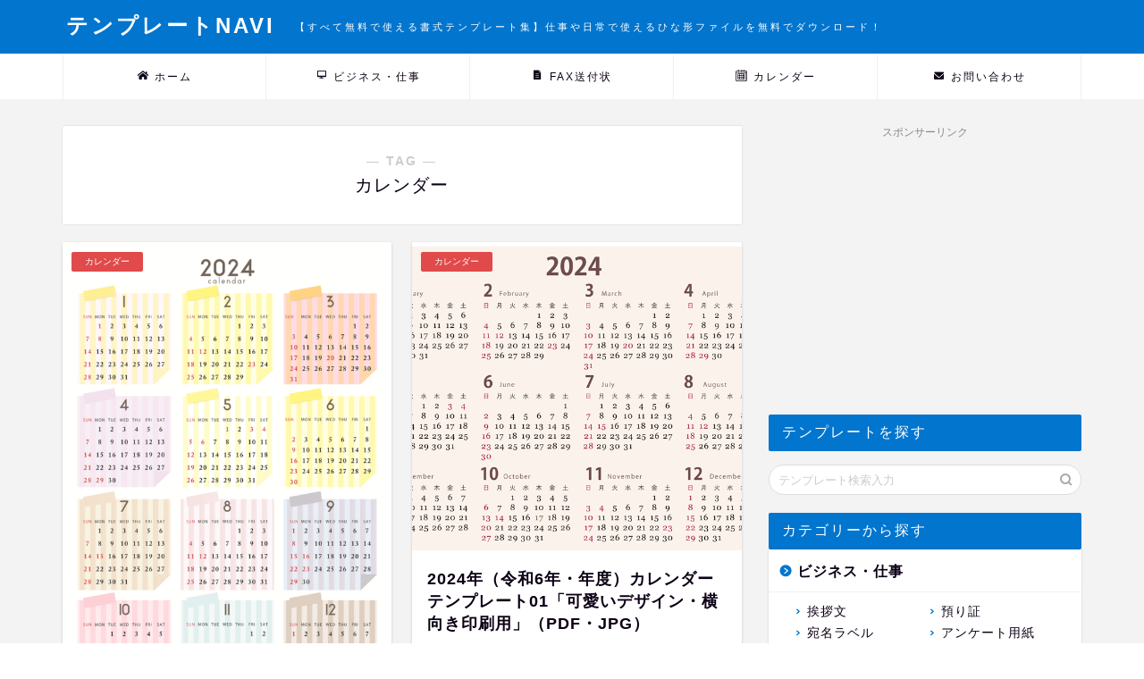

--- FILE ---
content_type: text/html; charset=UTF-8
request_url: https://templates-navi.com/tag/%E3%82%AB%E3%83%AC%E3%83%B3%E3%83%80%E3%83%BC
body_size: 13712
content:
<!DOCTYPE html><html lang="ja"><head prefix="og: http://ogp.me/ns# fb: http://ogp.me/ns/fb# article: http://ogp.me/ns/article#"><meta charset="utf-8"><meta http-equiv="X-UA-Compatible" content="IE=edge"><meta name="viewport" content="width=device-width, initial-scale=1"><meta property="og:type" content="blog"><meta property="og:title" content="カレンダータグの記事一覧｜無料ダウンロード｜テンプレートNAVI"><meta property="og:url" content="https://templates-navi.com/tag/2024%e5%b9%b4"><meta property="og:image" content="https://templates-navi.com/wp-content/uploads/2023/11/calendar-8197.png"><meta property="og:site_name" content="無料ダウンロード｜テンプレートNAVI"><meta property="fb:admins" content=""><meta name="twitter:card" content="summary_large_image"><meta name="twitter:site" content="@templatesnavi"><meta name="description" itemprop="description" content="「カレンダー」に関連するテンプレート一覧です。登録不要で全て無料ダウンロード可能です。（ワード・エクセル対応）フォーマット・サンプル・ひな形として、簡単に内容を変更してご利用できます。" ><meta name="robots" content="noindex"><link media="all" href="https://templates-navi.com/wp-content/cache/autoptimize/css/autoptimize_630e5ec5a78001c7ae5b615424a10bd9.css" rel="stylesheet" /><title>【カレンダー】タグの記事一覧｜無料ダウンロード｜テンプレートNAVI</title><link rel='dns-prefetch' href='//ajax.googleapis.com' /><link rel='dns-prefetch' href='//www.google.com' /><link rel='dns-prefetch' href='//cdnjs.cloudflare.com' /><link rel='dns-prefetch' href='//s.w.org' /> <script defer type='text/javascript' src='https://ajax.googleapis.com/ajax/libs/jquery/1.12.4/jquery.min.js?ver=5.3.20'></script> <script defer type='text/javascript' src='https://templates-navi.com/wp-content/plugins/download-manager/assets/bootstrap/js/bootstrap.bundle.min.js?ver=5.3.20'></script> <script defer src="[data-uri]"></script> <script defer type='text/javascript' src='https://templates-navi.com/wp-content/cache/autoptimize/js/autoptimize_single_18ec1dccbfb6ebce6f0501f5d1f259e2.js?ver=5.3.20'></script> <script defer type='text/javascript' src='https://templates-navi.com/wp-content/plugins/download-manager/assets/js/chosen.jquery.min.js?ver=5.3.20'></script> <link rel='https://api.w.org/' href='https://templates-navi.com/wp-json/' /> <script defer src="[data-uri]"></script> <link rel="next" href="https://templates-navi.com/tag/%E3%82%AB%E3%83%AC%E3%83%B3%E3%83%80%E3%83%BC/page/2" /><link rel="icon" href="https://templates-navi.com/wp-content/uploads/2020/03/cropped-favicon-32x32.png" sizes="32x32" /><link rel="icon" href="https://templates-navi.com/wp-content/uploads/2020/03/cropped-favicon-192x192.png" sizes="192x192" /><link rel="apple-touch-icon-precomposed" href="https://templates-navi.com/wp-content/uploads/2020/03/cropped-favicon-180x180.png" /><meta name="msapplication-TileImage" content="https://templates-navi.com/wp-content/uploads/2020/03/cropped-favicon-270x270.png" /><meta name="generator" content="WordPress Download Manager 3.0.96" />  <script data-ad-client="ca-pub-8627509261420269" async src="https://pagead2.googlesyndication.com/pagead/js/adsbygoogle.js"></script>  <script async src="https://www.googletagmanager.com/gtag/js?id=G-CHP698HWP1"></script> <script defer src="[data-uri]"></script> </head><body class="archive tag tag-51" id="nofont-style"><div id="wrapper"><div id="scroll-content" class="animate-off"><div id="header-box" class="tn_on header-box animate-off"><div id="header" class="header-type2 header animate-off"><div id="site-info" class="ef"> <span class="tn-logo-size"><a href='https://templates-navi.com/' title='無料ダウンロード｜テンプレートNAVI' rel='home'>テンプレートNAVI<div class="headcopy">【すべて無料で使える書式テンプレート集】仕事や日常で使えるひな形ファイルを無料でダウンロード！</div></a></span></div></div></div><div id="nav-container" class="header-style4-animate animate-off"><div id="drawernav2" class="ef"><nav class="fixed-content"><ul class="menu-box"><li class="menu-item menu-item-type-custom menu-item-object-custom menu-item-home menu-item-3183"><a href="https://templates-navi.com"><span><i class="jic jin-ifont-home" aria-hidden="true"></i></span>ホーム</a></li><li class="menu-item menu-item-type-taxonomy menu-item-object-category menu-item-106"><a href="https://templates-navi.com/category/business"><span><i class="jic jin-ifont-pc" aria-hidden="true"></i></span>ビジネス・仕事</a></li><li class="menu-item menu-item-type-taxonomy menu-item-object-category menu-item-5128"><a href="https://templates-navi.com/category/fax-sofujo"><span><i class="jic jin-ifont-post" aria-hidden="true"></i></span>FAX送付状</a></li><li class="menu-item menu-item-type-taxonomy menu-item-object-category menu-item-115"><a href="https://templates-navi.com/category/calendar"><span><i class="jic jin-ifont-calendar" aria-hidden="true"></i></span>カレンダー</a></li><li class="menu-item menu-item-type-post_type menu-item-object-page menu-item-3184"><a href="https://templates-navi.com/contact"><span><i class="jic jin-ifont-mail" aria-hidden="true"></i></span>お問い合わせ</a></li></ul></nav></div></div><div class="clearfix"></div><div id="contents"><main id="main-contents" class="main-contents article_style1 animate-off" itemscope itemtype="https://schema.org/Blog"><section class="cps-post-box hentry"><header class="archive-post-header"> <span class="archive-title-sub ef">― TAG ―</span><h1 class="archive-title entry-title" itemprop="headline">カレンダー</h1><div class="cps-post-meta vcard"> <span class="writer fn" itemprop="author" itemscope itemtype="https://schema.org/Person"><span itemprop="name">templates-navi</span></span></div></header></section><section class="entry-content archive-box"><div class="toppost-list-box-simple"><div class="post-list-mag"><article class="post-list-item" itemscope itemtype="https://schema.org/BlogPosting"> <a class="post-list-link" rel="bookmark" href="https://templates-navi.com/8197" itemprop='mainEntityOfPage'><div class="post-list-inner"><div class="post-list-thumb" itemprop="image" itemscope itemtype="https://schema.org/ImageObject"> <img width="600" height="850" src="https://templates-navi.com/wp-content/uploads/2023/11/calendar-8197-600x850.png" class="attachment-small_size size-small_size wp-post-image" alt="2024年（令和6年・年度）カレンダーテンプレート01「カラフルなデザイン・縦向き印刷用」（PDF・JPG）" /><meta itemprop="url" content="https://templates-navi.com/wp-content/uploads/2023/11/calendar-8197-600x850.png"><meta itemprop="width" content="640"><meta itemprop="height" content="360"></div><div class="post-list-meta vcard"> <span class="post-list-cat category-calendar" style="background-color:!important;" itemprop="keywords">カレンダー</span><h2 class="post-list-title entry-title" itemprop="headline">2024年（令和6年・年度）カレンダーテンプレート01「カラフルなデザイン・縦向き印刷用」（PDF・JPG）</h2> <span class="writer fn" itemprop="author" itemscope itemtype="https://schema.org/Person"><span itemprop="name">templates-navi</span></span><div class="post-list-publisher" itemprop="publisher" itemscope itemtype="https://schema.org/Organization"> <span itemprop="logo" itemscope itemtype="https://schema.org/ImageObject"> <span itemprop="url"></span> </span> <span itemprop="name">無料ダウンロード｜テンプレートNAVI</span></div> <span class="post-list-desc" itemprop="description"> 2024年（令和6年）のカラフルな縦向き印刷用の年間カレンダーテンプレートです。1月から12月までの1年分となっています。ストライプ柄のパステルカラーで作った、端をめくったようなメモ帳風のデザインに1月分ずつ入れたかわいい&nbsp;…</span></div></div> </a></article><article class="post-list-item" itemscope itemtype="https://schema.org/BlogPosting"> <a class="post-list-link" rel="bookmark" href="https://templates-navi.com/8192" itemprop='mainEntityOfPage'><div class="post-list-inner"><div class="post-list-thumb" itemprop="image" itemscope itemtype="https://schema.org/ImageObject"> <img width="600" height="570" src="https://templates-navi.com/wp-content/uploads/2023/11/calendar-8192-600x570.png" class="attachment-small_size size-small_size wp-post-image" alt="2024年（年度）カレンダーテンプレート01「可愛いデザイン・横向き印刷用」（PDF・JPG）" /><meta itemprop="url" content="https://templates-navi.com/wp-content/uploads/2023/11/calendar-8192-600x570.png"><meta itemprop="width" content="640"><meta itemprop="height" content="360"></div><div class="post-list-meta vcard"> <span class="post-list-cat category-calendar" style="background-color:!important;" itemprop="keywords">カレンダー</span><h2 class="post-list-title entry-title" itemprop="headline">2024年（令和6年・年度）カレンダーテンプレート01「可愛いデザイン・横向き印刷用」（PDF・JPG）</h2> <span class="writer fn" itemprop="author" itemscope itemtype="https://schema.org/Person"><span itemprop="name">templates-navi</span></span><div class="post-list-publisher" itemprop="publisher" itemscope itemtype="https://schema.org/Organization"> <span itemprop="logo" itemscope itemtype="https://schema.org/ImageObject"> <span itemprop="url"></span> </span> <span itemprop="name">無料ダウンロード｜テンプレートNAVI</span></div> <span class="post-list-desc" itemprop="description"> 2024年（令和6年）の可愛い横向き印刷用の年間カレンダーです。1月から12月までの1年分となっています。薄く色のついた背景に、押しピンで刺したようなデザインのメモ帳風に作ったかわいらしいカレンダーです。サイズはA4サイズ&nbsp;…</span></div></div> </a></article><article class="post-list-item" itemscope itemtype="https://schema.org/BlogPosting"> <a class="post-list-link" rel="bookmark" href="https://templates-navi.com/7317" itemprop='mainEntityOfPage'><div class="post-list-inner"><div class="post-list-thumb" itemprop="image" itemscope itemtype="https://schema.org/ImageObject"> <img width="600" height="850" src="https://templates-navi.com/wp-content/uploads/2023/05/calendar-7317-600x850.jpg" class="attachment-small_size size-small_size wp-post-image" alt="カレンダーテンプレート15「A4縦方向3カ月分のレイアウト」（エクセル・Excel）" /><meta itemprop="url" content="https://templates-navi.com/wp-content/uploads/2023/05/calendar-7317-600x850.jpg"><meta itemprop="width" content="640"><meta itemprop="height" content="360"></div><div class="post-list-meta vcard"> <span class="post-list-cat category-calendar" style="background-color:!important;" itemprop="keywords">カレンダー</span><h2 class="post-list-title entry-title" itemprop="headline">カレンダーテンプレート15「A4縦方向3カ月分のレイアウト」（エクセル・Excel）</h2> <span class="writer fn" itemprop="author" itemscope itemtype="https://schema.org/Person"><span itemprop="name">templates-navi</span></span><div class="post-list-publisher" itemprop="publisher" itemscope itemtype="https://schema.org/Organization"> <span itemprop="logo" itemscope itemtype="https://schema.org/ImageObject"> <span itemprop="url"></span> </span> <span itemprop="name">無料ダウンロード｜テンプレートNAVI</span></div> <span class="post-list-desc" itemprop="description"> 任意の西暦、月を選んで3カ月分のカレンダーを作成できる、Excel形式のテンプレートです。西暦、月を半角数字で入力すると、該当する年月の日付が自動で書き換えられます。3つある月カレンダーは、それぞれ西暦と月を指定できるので&nbsp;…</span></div></div> </a></article><article class="post-list-item" itemscope itemtype="https://schema.org/BlogPosting"> <a class="post-list-link" rel="bookmark" href="https://templates-navi.com/7313" itemprop='mainEntityOfPage'><div class="post-list-inner"><div class="post-list-thumb" itemprop="image" itemscope itemtype="https://schema.org/ImageObject"> <img width="600" height="850" src="https://templates-navi.com/wp-content/uploads/2023/05/calendar-7313-600x850.jpg" class="attachment-small_size size-small_size wp-post-image" alt="カレンダーテンプレート14「好きな6カ月を選んで作成できる」（エクセル・Excel）" /><meta itemprop="url" content="https://templates-navi.com/wp-content/uploads/2023/05/calendar-7313-600x850.jpg"><meta itemprop="width" content="640"><meta itemprop="height" content="360"></div><div class="post-list-meta vcard"> <span class="post-list-cat category-calendar" style="background-color:!important;" itemprop="keywords">カレンダー</span><h2 class="post-list-title entry-title" itemprop="headline">カレンダーテンプレート14「好きな6カ月を選んで作成できる」（エクセル・Excel）</h2> <span class="writer fn" itemprop="author" itemscope itemtype="https://schema.org/Person"><span itemprop="name">templates-navi</span></span><div class="post-list-publisher" itemprop="publisher" itemscope itemtype="https://schema.org/Organization"> <span itemprop="logo" itemscope itemtype="https://schema.org/ImageObject"> <span itemprop="url"></span> </span> <span itemprop="name">無料ダウンロード｜テンプレートNAVI</span></div> <span class="post-list-desc" itemprop="description"> シンプルな6カ月カレンダーです。好きな6カ月を選べるので、2月はじまり、5月はじまりといったオリジナルカレンダーを作成できます。ただし、年をまたがないように注意してください。西暦、月の数字を入力すると、日付と曜日が自動で書&nbsp;…</span></div></div> </a></article><article class="post-list-item" itemscope itemtype="https://schema.org/BlogPosting"> <a class="post-list-link" rel="bookmark" href="https://templates-navi.com/7309" itemprop='mainEntityOfPage'><div class="post-list-inner"><div class="post-list-thumb" itemprop="image" itemscope itemtype="https://schema.org/ImageObject"> <img width="600" height="452" src="https://templates-navi.com/wp-content/uploads/2023/05/calendar-7309-600x452.jpg" class="attachment-small_size size-small_size wp-post-image" alt="カレンダーテンプレート13「4月始まりの年間カレンダー」（エクセル・Excel）" /><meta itemprop="url" content="https://templates-navi.com/wp-content/uploads/2023/05/calendar-7309-600x452.jpg"><meta itemprop="width" content="640"><meta itemprop="height" content="360"></div><div class="post-list-meta vcard"> <span class="post-list-cat category-calendar" style="background-color:!important;" itemprop="keywords">カレンダー</span><h2 class="post-list-title entry-title" itemprop="headline">カレンダーテンプレート13「4月始まりの年間カレンダー」（エクセル・Excel）</h2> <span class="writer fn" itemprop="author" itemscope itemtype="https://schema.org/Person"><span itemprop="name">templates-navi</span></span><div class="post-list-publisher" itemprop="publisher" itemscope itemtype="https://schema.org/Organization"> <span itemprop="logo" itemscope itemtype="https://schema.org/ImageObject"> <span itemprop="url"></span> </span> <span itemprop="name">無料ダウンロード｜テンプレートNAVI</span></div> <span class="post-list-desc" itemprop="description"> 4月はじまりの年間カレンダーです。新年度が4月に始まる学校や企業等のスケジュール記入に便利です。カレンダー上部の西暦欄に半角数字を入力すると、日付と曜日が自動で書き換わります。日付、曜日欄には自動計算式が入力されているため&nbsp;…</span></div></div> </a></article><article class="post-list-item" itemscope itemtype="https://schema.org/BlogPosting"> <a class="post-list-link" rel="bookmark" href="https://templates-navi.com/7305" itemprop='mainEntityOfPage'><div class="post-list-inner"><div class="post-list-thumb" itemprop="image" itemscope itemtype="https://schema.org/ImageObject"> <img width="600" height="452" src="https://templates-navi.com/wp-content/uploads/2023/05/calendar-7305-600x452.jpg" class="attachment-small_size size-small_size wp-post-image" alt="カレンダーテンプレート12「年間行事予定を書き込める」（エクセル・Excel）" /><meta itemprop="url" content="https://templates-navi.com/wp-content/uploads/2023/05/calendar-7305-600x452.jpg"><meta itemprop="width" content="640"><meta itemprop="height" content="360"></div><div class="post-list-meta vcard"> <span class="post-list-cat category-calendar" style="background-color:!important;" itemprop="keywords">カレンダー</span><h2 class="post-list-title entry-title" itemprop="headline">カレンダーテンプレート12「年間行事予定を書き込める」（エクセル・Excel）</h2> <span class="writer fn" itemprop="author" itemscope itemtype="https://schema.org/Person"><span itemprop="name">templates-navi</span></span><div class="post-list-publisher" itemprop="publisher" itemscope itemtype="https://schema.org/Organization"> <span itemprop="logo" itemscope itemtype="https://schema.org/ImageObject"> <span itemprop="url"></span> </span> <span itemprop="name">無料ダウンロード｜テンプレートNAVI</span></div> <span class="post-list-desc" itemprop="description"> A3サイズの年間カレンダーです。日付の横には空欄があり、行事予定などを書き込めます。カレンダー上部の西暦を書き換えると、日付と曜日が自動で変更されて便利です。西暦は半角数字で入力してください。さらに、土日の曜日セルも自動で&nbsp;…</span></div></div> </a></article><article class="post-list-item" itemscope itemtype="https://schema.org/BlogPosting"> <a class="post-list-link" rel="bookmark" href="https://templates-navi.com/6973" itemprop='mainEntityOfPage'><div class="post-list-inner"><div class="post-list-thumb" itemprop="image" itemscope itemtype="https://schema.org/ImageObject"> <img width="600" height="850" src="https://templates-navi.com/wp-content/uploads/2023/04/2023-calendar-6973-600x850.jpg" class="attachment-small_size size-small_size wp-post-image" alt="2023年（年度）カレンダーテンプレート02「モノクロ縦向き印刷用」（ピーディーエフ・PDF）" /><meta itemprop="url" content="https://templates-navi.com/wp-content/uploads/2023/04/2023-calendar-6973-600x850.jpg"><meta itemprop="width" content="640"><meta itemprop="height" content="360"></div><div class="post-list-meta vcard"> <span class="post-list-cat category-calendar" style="background-color:!important;" itemprop="keywords">カレンダー</span><h2 class="post-list-title entry-title" itemprop="headline">2023年（年度）カレンダーテンプレート02「モノクロ縦向き印刷用」（ピーディーエフ・PDF）</h2> <span class="writer fn" itemprop="author" itemscope itemtype="https://schema.org/Person"><span itemprop="name">templates-navi</span></span><div class="post-list-publisher" itemprop="publisher" itemscope itemtype="https://schema.org/Organization"> <span itemprop="logo" itemscope itemtype="https://schema.org/ImageObject"> <span itemprop="url"></span> </span> <span itemprop="name">無料ダウンロード｜テンプレートNAVI</span></div> <span class="post-list-desc" itemprop="description"> 2023年（令和5年）年度の、A4縦向き印刷に適した年間カレンダーです。2023年4月から2024年4月までの12ヶ月分を入れた縦型の年間カレンダーとなっています。黒1色のモノクロで、オシャレな書体で作ったスタイリッシュな&nbsp;…</span></div></div> </a></article><article class="post-list-item" itemscope itemtype="https://schema.org/BlogPosting"> <a class="post-list-link" rel="bookmark" href="https://templates-navi.com/6969" itemprop='mainEntityOfPage'><div class="post-list-inner"><div class="post-list-thumb" itemprop="image" itemscope itemtype="https://schema.org/ImageObject"> <img width="600" height="456" src="https://templates-navi.com/wp-content/uploads/2023/04/2023-calendar-6969-600x456.jpg" class="attachment-small_size size-small_size wp-post-image" alt="2023年（年度）カレンダーテンプレート01「オシャレな横向き印刷用」（ピーディーエフ・PDF）" /><meta itemprop="url" content="https://templates-navi.com/wp-content/uploads/2023/04/2023-calendar-6969-600x456.jpg"><meta itemprop="width" content="640"><meta itemprop="height" content="360"></div><div class="post-list-meta vcard"> <span class="post-list-cat category-calendar" style="background-color:!important;" itemprop="keywords">カレンダー</span><h2 class="post-list-title entry-title" itemprop="headline">2023年（年度）カレンダーテンプレート01「オシャレな横向き印刷用」（ピーディーエフ・PDF）</h2> <span class="writer fn" itemprop="author" itemscope itemtype="https://schema.org/Person"><span itemprop="name">templates-navi</span></span><div class="post-list-publisher" itemprop="publisher" itemscope itemtype="https://schema.org/Organization"> <span itemprop="logo" itemscope itemtype="https://schema.org/ImageObject"> <span itemprop="url"></span> </span> <span itemprop="name">無料ダウンロード｜テンプレートNAVI</span></div> <span class="post-list-desc" itemprop="description"> 2023年（令和5年）年度の、A4横向き印刷に適した年間カレンダーです。2023年4月から2024年3月までの12ヶ月間の横型カレンダーとなっています。シンプルですっきりとしていて見やすいながらも、少し色を加えてかわいらし&nbsp;…</span></div></div> </a></article><article class="post-list-item" itemscope itemtype="https://schema.org/BlogPosting"> <a class="post-list-link" rel="bookmark" href="https://templates-navi.com/6186" itemprop='mainEntityOfPage'><div class="post-list-inner"><div class="post-list-thumb" itemprop="image" itemscope itemtype="https://schema.org/ImageObject"> <img width="600" height="850" src="https://templates-navi.com/wp-content/uploads/2022/11/calendar-6186-600x850.jpg" class="attachment-small_size size-small_size wp-post-image" alt="2023年（令和5年）カレンダーテンプレート03「祝日対応」（エクセル・Excel）" /><meta itemprop="url" content="https://templates-navi.com/wp-content/uploads/2022/11/calendar-6186-600x850.jpg"><meta itemprop="width" content="640"><meta itemprop="height" content="360"></div><div class="post-list-meta vcard"> <span class="post-list-cat category-calendar" style="background-color:!important;" itemprop="keywords">カレンダー</span><h2 class="post-list-title entry-title" itemprop="headline">2023年（令和5年）カレンダーテンプレート03「祝日対応」（エクセル・Excel）</h2> <span class="writer fn" itemprop="author" itemscope itemtype="https://schema.org/Person"><span itemprop="name">templates-navi</span></span><div class="post-list-publisher" itemprop="publisher" itemscope itemtype="https://schema.org/Organization"> <span itemprop="logo" itemscope itemtype="https://schema.org/ImageObject"> <span itemprop="url"></span> </span> <span itemprop="name">無料ダウンロード｜テンプレートNAVI</span></div> <span class="post-list-desc" itemprop="description"> 2023年（令和5年）の祝日・祭日表示に対応したカレンダーです。エクセルデータで作成されていますので、月の数字を1～12月に変更する事で任意の月のカレンダーを表示する事ができます。シンプルで使いやすく、A4サイズでの印刷に&nbsp;…</span></div></div> </a></article><article class="post-list-item" itemscope itemtype="https://schema.org/BlogPosting"> <a class="post-list-link" rel="bookmark" href="https://templates-navi.com/5659" itemprop='mainEntityOfPage'><div class="post-list-inner"><div class="post-list-thumb" itemprop="image" itemscope itemtype="https://schema.org/ImageObject"> <img width="600" height="850" src="https://templates-navi.com/wp-content/uploads/2022/08/calendar-5659-600x850.jpg" class="attachment-small_size size-small_size wp-post-image" alt="カレンダーテンプレート11「2カ月分縦並びのレイアウト」（エクセル・Excel）" /><meta itemprop="url" content="https://templates-navi.com/wp-content/uploads/2022/08/calendar-5659-600x850.jpg"><meta itemprop="width" content="640"><meta itemprop="height" content="360"></div><div class="post-list-meta vcard"> <span class="post-list-cat category-calendar" style="background-color:!important;" itemprop="keywords">カレンダー</span><h2 class="post-list-title entry-title" itemprop="headline">カレンダーテンプレート11「2カ月分縦並びのレイアウト」（エクセル・Excel）</h2> <span class="writer fn" itemprop="author" itemscope itemtype="https://schema.org/Person"><span itemprop="name">templates-navi</span></span><div class="post-list-publisher" itemprop="publisher" itemscope itemtype="https://schema.org/Organization"> <span itemprop="logo" itemscope itemtype="https://schema.org/ImageObject"> <span itemprop="url"></span> </span> <span itemprop="name">無料ダウンロード｜テンプレートNAVI</span></div> <span class="post-list-desc" itemprop="description"> 2カ月分が縦並びにレイアウトされているExcel形式のカレンダーのテンプレートです。日付が表示されているセルには計算式が入力されており、上部のカレンダーに西暦・月を半角数字で記入すると、数字が自動で表記されます。さらに、下&nbsp;…</span></div></div> </a></article><article class="post-list-item" itemscope itemtype="https://schema.org/BlogPosting"> <a class="post-list-link" rel="bookmark" href="https://templates-navi.com/5655" itemprop='mainEntityOfPage'><div class="post-list-inner"><div class="post-list-thumb" itemprop="image" itemscope itemtype="https://schema.org/ImageObject"> <img width="600" height="452" src="https://templates-navi.com/wp-content/uploads/2022/08/calendar-5655-600x452.jpg" class="attachment-small_size size-small_size wp-post-image" alt="カレンダーテンプレート10「2カ月分横並びのレイアウト」（エクセル・Excel）" /><meta itemprop="url" content="https://templates-navi.com/wp-content/uploads/2022/08/calendar-5655-600x452.jpg"><meta itemprop="width" content="640"><meta itemprop="height" content="360"></div><div class="post-list-meta vcard"> <span class="post-list-cat category-calendar" style="background-color:!important;" itemprop="keywords">カレンダー</span><h2 class="post-list-title entry-title" itemprop="headline">カレンダーテンプレート10「2カ月分横並びのレイアウト」（エクセル・Excel）</h2> <span class="writer fn" itemprop="author" itemscope itemtype="https://schema.org/Person"><span itemprop="name">templates-navi</span></span><div class="post-list-publisher" itemprop="publisher" itemscope itemtype="https://schema.org/Organization"> <span itemprop="logo" itemscope itemtype="https://schema.org/ImageObject"> <span itemprop="url"></span> </span> <span itemprop="name">無料ダウンロード｜テンプレートNAVI</span></div> <span class="post-list-desc" itemprop="description"> Excel形式の2カ月カレンダーのテンプレートです。好きな2カ月を選んでカレンダーを作成できます。上部の年月のセルに、それぞれ半角数字で西暦と月の数字を入力すると、下部のカレンダーにその年月に応じた日付の数字が自動入力され&nbsp;…</span></div></div> </a></article><article class="post-list-item" itemscope itemtype="https://schema.org/BlogPosting"> <a class="post-list-link" rel="bookmark" href="https://templates-navi.com/5651" itemprop='mainEntityOfPage'><div class="post-list-inner"><div class="post-list-thumb" itemprop="image" itemscope itemtype="https://schema.org/ImageObject"> <img width="600" height="850" src="https://templates-navi.com/wp-content/uploads/2022/08/calendar-5651-600x850.jpg" class="attachment-small_size size-small_size wp-post-image" alt="カレンダーテンプレート09「日付・曜日自由記入式」（ワード・Word）" /><meta itemprop="url" content="https://templates-navi.com/wp-content/uploads/2022/08/calendar-5651-600x850.jpg"><meta itemprop="width" content="640"><meta itemprop="height" content="360"></div><div class="post-list-meta vcard"> <span class="post-list-cat category-calendar" style="background-color:!important;" itemprop="keywords">カレンダー</span><h2 class="post-list-title entry-title" itemprop="headline">カレンダーテンプレート09「日付・曜日自由記入式」（ワード・Word）</h2> <span class="writer fn" itemprop="author" itemscope itemtype="https://schema.org/Person"><span itemprop="name">templates-navi</span></span><div class="post-list-publisher" itemprop="publisher" itemscope itemtype="https://schema.org/Organization"> <span itemprop="logo" itemscope itemtype="https://schema.org/ImageObject"> <span itemprop="url"></span> </span> <span itemprop="name">無料ダウンロード｜テンプレートNAVI</span></div> <span class="post-list-desc" itemprop="description"> Word形式の1カ月カレンダーのテンプレートです。日付、曜日を自由に記入できるので、水曜日はじまり、土曜はじまりなど、自分のライフスタイルにあわせて、1カ月ごとのオリジナルカレンダーを作成できます。表で作成されているので、&nbsp;…</span></div></div> </a></article><article class="post-list-item" itemscope itemtype="https://schema.org/BlogPosting"> <a class="post-list-link" rel="bookmark" href="https://templates-navi.com/5625" itemprop='mainEntityOfPage'><div class="post-list-inner"><div class="post-list-thumb" itemprop="image" itemscope itemtype="https://schema.org/ImageObject"> <img width="600" height="456" src="https://templates-navi.com/wp-content/uploads/2022/07/calendar-5589-600x456.jpg" class="attachment-small_size size-small_size wp-post-image" alt="2023年（令和5年）カレンダーテンプレート02「かわいいクローバーの年間カレンダー」（PDF）" /><meta itemprop="url" content="https://templates-navi.com/wp-content/uploads/2022/07/calendar-5589-600x456.jpg"><meta itemprop="width" content="640"><meta itemprop="height" content="360"></div><div class="post-list-meta vcard"> <span class="post-list-cat category-calendar" style="background-color:!important;" itemprop="keywords">カレンダー</span><h2 class="post-list-title entry-title" itemprop="headline">2023年（令和5年）カレンダーテンプレート02「かわいいクローバーの年間カレンダー」（PDF）</h2> <span class="writer fn" itemprop="author" itemscope itemtype="https://schema.org/Person"><span itemprop="name">templates-navi</span></span><div class="post-list-publisher" itemprop="publisher" itemscope itemtype="https://schema.org/Organization"> <span itemprop="logo" itemscope itemtype="https://schema.org/ImageObject"> <span itemprop="url"></span> </span> <span itemprop="name">無料ダウンロード｜テンプレートNAVI</span></div> <span class="post-list-desc" itemprop="description"> 2023年用の可愛いクローバーのイラストが入った年間カレンダーです。（PDF形式）A4サイズの印刷に適した横型のカレンダーとなります。PDFで作成してありますので、A3サイズに拡大して印刷しても、画質に問題なく綺麗に印刷で&nbsp;…</span></div></div> </a></article><article class="post-list-item" itemscope itemtype="https://schema.org/BlogPosting"> <a class="post-list-link" rel="bookmark" href="https://templates-navi.com/5587" itemprop='mainEntityOfPage'><div class="post-list-inner"><div class="post-list-thumb" itemprop="image" itemscope itemtype="https://schema.org/ImageObject"> <img width="600" height="452" src="https://templates-navi.com/wp-content/uploads/2022/07/calendar-5587-600x452.jpg" class="attachment-small_size size-small_size wp-post-image" alt="2023年（令和5年）カレンダーテンプレート01「おしゃれな万年カレンダー」（エクセル・Excel）" /><meta itemprop="url" content="https://templates-navi.com/wp-content/uploads/2022/07/calendar-5587-600x452.jpg"><meta itemprop="width" content="640"><meta itemprop="height" content="360"></div><div class="post-list-meta vcard"> <span class="post-list-cat category-calendar" style="background-color:!important;" itemprop="keywords">カレンダー</span><h2 class="post-list-title entry-title" itemprop="headline">2023年（令和5年）カレンダーテンプレート01「おしゃれな万年カレンダー」（エクセル・Excel）</h2> <span class="writer fn" itemprop="author" itemscope itemtype="https://schema.org/Person"><span itemprop="name">templates-navi</span></span><div class="post-list-publisher" itemprop="publisher" itemscope itemtype="https://schema.org/Organization"> <span itemprop="logo" itemscope itemtype="https://schema.org/ImageObject"> <span itemprop="url"></span> </span> <span itemprop="name">無料ダウンロード｜テンプレートNAVI</span></div> <span class="post-list-desc" itemprop="description"> エクセルで作成している2023年のオシャレな年間カレンダーです。関数を使って何年先でも使えるカレンダーとなっていますので、毎年ご利用いただけます。来年の予定や過去のカレンダーを確認したい時にも便利です。色はブラウンカラーで&nbsp;…</span></div></div> </a></article><article class="post-list-item" itemscope itemtype="https://schema.org/BlogPosting"> <a class="post-list-link" rel="bookmark" href="https://templates-navi.com/3784" itemprop='mainEntityOfPage'><div class="post-list-inner"><div class="post-list-thumb" itemprop="image" itemscope itemtype="https://schema.org/ImageObject"> <img width="600" height="850" src="https://templates-navi.com/wp-content/uploads/2022/05/calendar-3784-600x850.jpg" class="attachment-small_size size-small_size wp-post-image" alt="カレンダーテンプレート08「予定記入欄3分割」（エクセル・Excel）" /><meta itemprop="url" content="https://templates-navi.com/wp-content/uploads/2022/05/calendar-3784-600x850.jpg"><meta itemprop="width" content="640"><meta itemprop="height" content="360"></div><div class="post-list-meta vcard"> <span class="post-list-cat category-calendar" style="background-color:!important;" itemprop="keywords">カレンダー</span><h2 class="post-list-title entry-title" itemprop="headline">カレンダーテンプレート08「予定記入欄3分割」（エクセル・Excel）</h2> <span class="writer fn" itemprop="author" itemscope itemtype="https://schema.org/Person"><span itemprop="name">templates-navi</span></span><div class="post-list-publisher" itemprop="publisher" itemscope itemtype="https://schema.org/Organization"> <span itemprop="logo" itemscope itemtype="https://schema.org/ImageObject"> <span itemprop="url"></span> </span> <span itemprop="name">無料ダウンロード｜テンプレートNAVI</span></div> <span class="post-list-desc" itemprop="description"> 1日あたり、複数の予定を書き込むときに便利な1カ月カレンダーのテンプレートです。予定欄が3つに分割されており、1行に異なる内容を記入するときに便利です。カレンダー左上の西暦と月の数字を書き換えると、日付と曜日、および右上の&nbsp;…</span></div></div> </a></article><article class="post-list-item" itemscope itemtype="https://schema.org/BlogPosting"> <a class="post-list-link" rel="bookmark" href="https://templates-navi.com/3780" itemprop='mainEntityOfPage'><div class="post-list-inner"><div class="post-list-thumb" itemprop="image" itemscope itemtype="https://schema.org/ImageObject"> <img width="600" height="850" src="https://templates-navi.com/wp-content/uploads/2022/05/calendar-3780-600x850.jpg" class="attachment-small_size size-small_size wp-post-image" alt="カレンダーテンプレート07「日曜はじまりのマンスリー」（エクセル・Excel）" /><meta itemprop="url" content="https://templates-navi.com/wp-content/uploads/2022/05/calendar-3780-600x850.jpg"><meta itemprop="width" content="640"><meta itemprop="height" content="360"></div><div class="post-list-meta vcard"> <span class="post-list-cat category-calendar" style="background-color:!important;" itemprop="keywords">カレンダー</span><h2 class="post-list-title entry-title" itemprop="headline">カレンダーテンプレート07「日曜はじまりのマンスリー」（エクセル・Excel）</h2> <span class="writer fn" itemprop="author" itemscope itemtype="https://schema.org/Person"><span itemprop="name">templates-navi</span></span><div class="post-list-publisher" itemprop="publisher" itemscope itemtype="https://schema.org/Organization"> <span itemprop="logo" itemscope itemtype="https://schema.org/ImageObject"> <span itemprop="url"></span> </span> <span itemprop="name">無料ダウンロード｜テンプレートNAVI</span></div> <span class="post-list-desc" itemprop="description"> 日曜日はじまりの1カ月カレンダーのテンプレートです。月名および曜日名が、日本語、英語両方で表記されるのが特徴です。カレンダー右上の「年・月」のセルに半角数字を入力すると、日付および英語の月名が自動で書き換わります。なお、数&nbsp;…</span></div></div> </a></article><article class="post-list-item" itemscope itemtype="https://schema.org/BlogPosting"> <a class="post-list-link" rel="bookmark" href="https://templates-navi.com/3603" itemprop='mainEntityOfPage'><div class="post-list-inner"><div class="post-list-thumb" itemprop="image" itemscope itemtype="https://schema.org/ImageObject"> <img width="600" height="452" src="https://templates-navi.com/wp-content/uploads/2022/04/calendar-3603-600x452.jpg" class="attachment-small_size size-small_size wp-post-image" alt="カレンダーテンプレート06「月間・万年・祝日対応」（エクセル・Excel）" /><meta itemprop="url" content="https://templates-navi.com/wp-content/uploads/2022/04/calendar-3603-600x452.jpg"><meta itemprop="width" content="640"><meta itemprop="height" content="360"></div><div class="post-list-meta vcard"> <span class="post-list-cat category-calendar" style="background-color:!important;" itemprop="keywords">カレンダー</span><h2 class="post-list-title entry-title" itemprop="headline">カレンダーテンプレート06「月間・万年・祝日対応」（エクセル・Excel）</h2> <span class="writer fn" itemprop="author" itemscope itemtype="https://schema.org/Person"><span itemprop="name">templates-navi</span></span><div class="post-list-publisher" itemprop="publisher" itemscope itemtype="https://schema.org/Organization"> <span itemprop="logo" itemscope itemtype="https://schema.org/ImageObject"> <span itemprop="url"></span> </span> <span itemprop="name">無料ダウンロード｜テンプレートNAVI</span></div> <span class="post-list-desc" itemprop="description"> エクセルで作成した1ヶ月（月間）のカレンダーです。年と月を入力するだけで自動で日付が変わるとても便利な万年カレンダーです。毎月・毎年カレンダーを簡単に作成・印刷する事ができます。シンプルな見た目と鮮やかな色がオシャレなエク&nbsp;…</span></div></div> </a></article><article class="post-list-item" itemscope itemtype="https://schema.org/BlogPosting"> <a class="post-list-link" rel="bookmark" href="https://templates-navi.com/3599" itemprop='mainEntityOfPage'><div class="post-list-inner"><div class="post-list-thumb" itemprop="image" itemscope itemtype="https://schema.org/ImageObject"> <img width="600" height="452" src="https://templates-navi.com/wp-content/uploads/2022/04/calendar-3599-600x452.jpg" class="attachment-small_size size-small_size wp-post-image" alt="カレンダーテンプレート05「年間・万年・祝日対応」（エクセル・Excel）" /><meta itemprop="url" content="https://templates-navi.com/wp-content/uploads/2022/04/calendar-3599-600x452.jpg"><meta itemprop="width" content="640"><meta itemprop="height" content="360"></div><div class="post-list-meta vcard"> <span class="post-list-cat category-calendar" style="background-color:!important;" itemprop="keywords">カレンダー</span><h2 class="post-list-title entry-title" itemprop="headline">カレンダーテンプレート05「年間・万年・祝日対応」（エクセル・Excel）</h2> <span class="writer fn" itemprop="author" itemscope itemtype="https://schema.org/Person"><span itemprop="name">templates-navi</span></span><div class="post-list-publisher" itemprop="publisher" itemscope itemtype="https://schema.org/Organization"> <span itemprop="logo" itemscope itemtype="https://schema.org/ImageObject"> <span itemprop="url"></span> </span> <span itemprop="name">無料ダウンロード｜テンプレートNAVI</span></div> <span class="post-list-desc" itemprop="description"> エクセルで作成した横向き1年間のカレンダーです。万年カレンダーになっているのでどの年にでも対応でき、使用したい年度の4月から3月までの1年間が自動で作成されます。年度を入れるとその年の土曜、日曜、祝日が自動で変わる便利な年&nbsp;…</span></div></div> </a></article><article class="post-list-item" itemscope itemtype="https://schema.org/BlogPosting"> <a class="post-list-link" rel="bookmark" href="https://templates-navi.com/3026" itemprop='mainEntityOfPage'><div class="post-list-inner"><div class="post-list-thumb" itemprop="image" itemscope itemtype="https://schema.org/ImageObject"> <img width="600" height="850" src="https://templates-navi.com/wp-content/uploads/2021/12/calendar-3026-600x850.jpg" class="attachment-small_size size-small_size wp-post-image" alt="2022年カレンダーテンプレート「令和4年・祝祭日対応」（エクセル・Excel）" /><meta itemprop="url" content="https://templates-navi.com/wp-content/uploads/2021/12/calendar-3026-600x850.jpg"><meta itemprop="width" content="640"><meta itemprop="height" content="360"></div><div class="post-list-meta vcard"> <span class="post-list-cat category-calendar" style="background-color:!important;" itemprop="keywords">カレンダー</span><h2 class="post-list-title entry-title" itemprop="headline">2022年カレンダーテンプレート「令和4年・祝祭日対応」（エクセル・Excel）</h2> <span class="writer fn" itemprop="author" itemscope itemtype="https://schema.org/Person"><span itemprop="name">templates-navi</span></span><div class="post-list-publisher" itemprop="publisher" itemscope itemtype="https://schema.org/Organization"> <span itemprop="logo" itemscope itemtype="https://schema.org/ImageObject"> <span itemprop="url"></span> </span> <span itemprop="name">無料ダウンロード｜テンプレートNAVI</span></div> <span class="post-list-desc" itemprop="description"> 2022年（令和4年）の祝日・祭日表示に対応したカレンダーです。エクセルデータで作成されているので、月の数字を1～12月に変更する事で任意の月のカレンダーを自動表示する事ができます。シンプルで使いやすく、A4サイズでの印刷&nbsp;…</span></div></div> </a></article><article class="post-list-item" itemscope itemtype="https://schema.org/BlogPosting"> <a class="post-list-link" rel="bookmark" href="https://templates-navi.com/2527" itemprop='mainEntityOfPage'><div class="post-list-inner"><div class="post-list-thumb" itemprop="image" itemscope itemtype="https://schema.org/ImageObject"> <img width="600" height="850" src="https://templates-navi.com/wp-content/uploads/2021/08/calendar-2527-600x850.jpg" class="attachment-small_size size-small_size wp-post-image" alt="カレンダーテンプレート04「日付縦並び・日付曜日自動入力」（エクセル・Excel）" /><meta itemprop="url" content="https://templates-navi.com/wp-content/uploads/2021/08/calendar-2527-600x850.jpg"><meta itemprop="width" content="640"><meta itemprop="height" content="360"></div><div class="post-list-meta vcard"> <span class="post-list-cat category-calendar" style="background-color:!important;" itemprop="keywords">カレンダー</span><h2 class="post-list-title entry-title" itemprop="headline">カレンダーテンプレート04「日付縦並び・日付曜日自動入力」（エクセル・Excel）</h2> <span class="writer fn" itemprop="author" itemscope itemtype="https://schema.org/Person"><span itemprop="name">templates-navi</span></span><div class="post-list-publisher" itemprop="publisher" itemscope itemtype="https://schema.org/Organization"> <span itemprop="logo" itemscope itemtype="https://schema.org/ImageObject"> <span itemprop="url"></span> </span> <span itemprop="name">無料ダウンロード｜テンプレートNAVI</span></div> <span class="post-list-desc" itemprop="description"> 日付と曜日が自動で入力されるExcel形式のひと月分のカレンダーです。フォーマット左上の「年・月」の欄に、西暦と月を半角数字で入力すると、カレンダー内の日付と曜日が自動で表示されます。文字色は土曜日がブルー、日曜日がレッド&nbsp;…</span></div></div> </a></article><section class="pager-top"><ul class="pagination ef" role="menubar" aria-label="Pagination"><li class="current"><a><span>1</span></a></li><li><a href="https://templates-navi.com/tag/%E3%82%AB%E3%83%AC%E3%83%B3%E3%83%80%E3%83%BC/page/2" class="inactive" ><span>2</span></a></li></ul></section></div></div></section></main><div id="sidebar" class="sideber sidebar_style2 animate-off" role="complementary" itemscope itemtype="https://schema.org/WPSideBar"><div id="text-4" class="widget widget_text"><div class="textwidget"><div class="sponsor-side">スポンサーリンク</div><div class="aicp"> <script async src="https://pagead2.googlesyndication.com/pagead/js/adsbygoogle.js"></script>  <ins class="adsbygoogle"
 style="display:block"
 data-ad-client="ca-pub-8627509261420269"
 data-ad-slot="8686317535"
 data-ad-format="auto"
 data-full-width-responsive="true"></ins> <script>(adsbygoogle = window.adsbygoogle || []).push({});</script> </div></div></div><div id="search-2" class="widget widget_search"><div class="widgettitle ef">テンプレートを探す</div><form class="search-box" role="search" method="get" id="searchform" action="https://templates-navi.com/"> <input type="search" placeholder="テンプレート検索入力" class="text search-text" value="" name="s" id="s"> <input type="submit" id="searchsubmit" value="&#xe931;"></form></div><div id="categories-6" class="widget widget_categories"><div class="widgettitle ef">カテゴリーから探す</div><ul><li class="cat-item cat-item-3"><a href="https://templates-navi.com/category/business">ビジネス・仕事</a><ul class='children'><li class="cat-item cat-item-152"><a href="https://templates-navi.com/category/business/aisatsu-business">挨拶文</a></li><li class="cat-item cat-item-491"><a href="https://templates-navi.com/category/business/azukari">預り証</a></li><li class="cat-item cat-item-951"><a href="https://templates-navi.com/category/business/atena-label">宛名ラベル</a></li><li class="cat-item cat-item-986"><a href="https://templates-navi.com/category/business/anketo">アンケート用紙</a></li><li class="cat-item cat-item-987"><a href="https://templates-navi.com/category/business/ikensho">意見書</a></li><li class="cat-item cat-item-878"><a href="https://templates-navi.com/category/business/idonegai">異動願</a></li><li class="cat-item cat-item-28"><a href="https://templates-navi.com/category/business/inin">委任状</a></li><li class="cat-item cat-item-262"><a href="https://templates-navi.com/category/business/irai">依頼書</a></li><li class="cat-item cat-item-561"><a href="https://templates-navi.com/category/business/oboegaki">覚書</a></li><li class="cat-item cat-item-560"><a href="https://templates-navi.com/category/business/oreijo">お礼状</a></li><li class="cat-item cat-item-913"><a href="https://templates-navi.com/category/business/kakuninsho">確認書</a></li><li class="cat-item cat-item-58"><a href="https://templates-navi.com/category/business/kanri">管理表</a></li><li class="cat-item cat-item-255"><a href="https://templates-navi.com/category/business/kikaku">企画書</a></li><li class="cat-item cat-item-844"><a href="https://templates-navi.com/category/business/kyogisho">協議書</a></li><li class="cat-item cat-item-988"><a href="https://templates-navi.com/category/business/kyoteisho">協定書</a></li><li class="cat-item cat-item-858"><a href="https://templates-navi.com/category/business/kinmuhyo">勤務表</a></li><li class="cat-item cat-item-27"><a href="https://templates-navi.com/category/business/gijiroku">議事録</a></li><li class="cat-item cat-item-299"><a href="https://templates-navi.com/category/business/keikaku">計画書</a></li><li class="cat-item cat-item-1044"><a href="https://templates-navi.com/category/business/keikokusho">警告書</a></li><li class="cat-item cat-item-29"><a href="https://templates-navi.com/category/business/keiyaku">契約書</a></li><li class="cat-item cat-item-23"><a href="https://templates-navi.com/category/business/keireki">経歴書</a></li><li class="cat-item cat-item-991"><a href="https://templates-navi.com/category/business/ketteisho">決定書</a></li><li class="cat-item cat-item-914"><a href="https://templates-navi.com/category/business/kenshusho">検収書</a></li><li class="cat-item cat-item-1045"><a href="https://templates-navi.com/category/business/kogijo">抗議状</a></li><li class="cat-item cat-item-989"><a href="https://templates-navi.com/category/business/koshojo">交渉状</a></li><li class="cat-item cat-item-834"><a href="https://templates-navi.com/category/business/koteihyo">工程表</a></li><li class="cat-item cat-item-919"><a href="https://templates-navi.com/category/business/kotowarijo">断り状</a></li><li class="cat-item cat-item-990"><a href="https://templates-navi.com/category/business/goisho">合意書</a></li><li class="cat-item cat-item-916"><a href="https://templates-navi.com/category/business/saikokusho">催告書</a></li><li class="cat-item cat-item-479"><a href="https://templates-navi.com/category/business/saisoku">催促状</a></li><li class="cat-item cat-item-1030"><a href="https://templates-navi.com/category/business/jidansho">示談書</a></li><li class="cat-item cat-item-22"><a href="https://templates-navi.com/category/business/shakuyo">借用書</a></li><li class="cat-item cat-item-532"><a href="https://templates-navi.com/category/business/shimatsu">始末書</a></li><li class="cat-item cat-item-836"><a href="https://templates-navi.com/category/business/shukeihyo">集計表</a></li><li class="cat-item cat-item-376"><a href="https://templates-navi.com/category/business/syukkin">出勤簿</a></li><li class="cat-item cat-item-917"><a href="https://templates-navi.com/category/business/shodakusho">承諾書</a></li><li class="cat-item cat-item-25"><a href="https://templates-navi.com/category/business/shomei">証明書</a></li><li class="cat-item cat-item-1047"><a href="https://templates-navi.com/category/business/jirei">辞令</a></li><li class="cat-item cat-item-113"><a href="https://templates-navi.com/category/business/shinsei">申請書</a></li><li class="cat-item cat-item-879"><a href="https://templates-navi.com/category/business/juryosho">受領書</a></li><li class="cat-item cat-item-65"><a href="https://templates-navi.com/category/business/jinin">辞任届</a></li><li class="cat-item cat-item-1005"><a href="https://templates-navi.com/category/business/shintaiukagai">進退伺い</a></li><li class="cat-item cat-item-918"><a href="https://templates-navi.com/category/business/suisenjo">推薦状</a></li><li class="cat-item cat-item-207"><a href="https://templates-navi.com/category/business/suito">出納帳</a></li><li class="cat-item cat-item-57"><a href="https://templates-navi.com/category/business/schedule">スケジュール表</a></li><li class="cat-item cat-item-678"><a href="https://templates-navi.com/category/business/seikyusho">請求書</a></li><li class="cat-item cat-item-676"><a href="https://templates-navi.com/category/business/seisansho">清算書</a></li><li class="cat-item cat-item-238"><a href="https://templates-navi.com/category/business/seiyaku">誓約書</a></li><li class="cat-item cat-item-1006"><a href="https://templates-navi.com/category/business/seiriken">整理券</a></li><li class="cat-item cat-item-890"><a href="https://templates-navi.com/category/business/soshikizu">組織図</a></li><li class="cat-item cat-item-26"><a href="https://templates-navi.com/category/business/taishoku">退職届・退職願</a></li><li class="cat-item cat-item-643"><a href="https://templates-navi.com/category/business/daicho">台帳</a></li><li class="cat-item cat-item-477"><a href="https://templates-navi.com/category/business/chumon">注文書</a></li><li class="cat-item cat-item-157"><a href="https://templates-navi.com/category/business/tsuchi">通知書・お知らせ</a></li><li class="cat-item cat-item-232"><a href="https://templates-navi.com/category/business/teian">提案書</a></li><li class="cat-item cat-item-280"><a href="https://templates-navi.com/category/business/teishutsu">提出書</a></li><li class="cat-item cat-item-846"><a href="https://templates-navi.com/category/business/tehaisho">手配書</a></li><li class="cat-item cat-item-934"><a href="https://templates-navi.com/category/business/tenkenhyo">点検票</a></li><li class="cat-item cat-item-609"><a href="https://templates-navi.com/category/business/tenmatusho">顛末書</a></li><li class="cat-item cat-item-967"><a href="https://templates-navi.com/category/business/denpyo">伝票</a></li><li class="cat-item cat-item-838"><a href="https://templates-navi.com/category/business/todo-list">ToDoリスト</a></li><li class="cat-item cat-item-446"><a href="https://templates-navi.com/category/business/todokede">届出</a></li><li class="cat-item cat-item-333"><a href="https://templates-navi.com/category/business/doisho">同意書</a></li><li class="cat-item cat-item-847"><a href="https://templates-navi.com/category/business/naijisho">内示書</a></li><li class="cat-item cat-item-533"><a href="https://templates-navi.com/category/business/nippo">日報</a></li><li class="cat-item cat-item-482"><a href="https://templates-navi.com/category/business/nensho">念書</a></li><li class="cat-item cat-item-32"><a href="https://templates-navi.com/category/business/nohin">納品書</a></li><li class="cat-item cat-item-664"><a href="https://templates-navi.com/category/business/hagaki">はがき</a></li><li class="cat-item cat-item-265"><a href="https://templates-navi.com/category/business/hatchu">発注書</a></li><li class="cat-item cat-item-468"><a href="https://templates-navi.com/category/business/hikaku">比較表</a></li><li class="cat-item cat-item-527"><a href="https://templates-navi.com/category/business/hikitsugi">引継書</a></li><li class="cat-item cat-item-24"><a href="https://templates-navi.com/category/business/hokoku">報告書</a></li><li class="cat-item cat-item-343"><a href="https://templates-navi.com/category/business/hoshosho">保証書</a></li><li class="cat-item cat-item-30"><a href="https://templates-navi.com/category/business/mitsumori">見積書</a></li><li class="cat-item cat-item-915"><a href="https://templates-navi.com/category/business/mimaijo">見舞状</a></li><li class="cat-item cat-item-657"><a href="https://templates-navi.com/category/business/business-card">名刺</a></li><li class="cat-item cat-item-496"><a href="https://templates-navi.com/category/business/meibo">名簿</a></li><li class="cat-item cat-item-935"><a href="https://templates-navi.com/category/business/moshikomisho">申込書</a></li><li class="cat-item cat-item-1046"><a href="https://templates-navi.com/category/business/mokuroku">目録</a></li><li class="cat-item cat-item-1007"><a href="https://templates-navi.com/category/business/yakujosho">約定書</a></li><li class="cat-item cat-item-191"><a href="https://templates-navi.com/category/business/yobo">要望書</a></li><li class="cat-item cat-item-848"><a href="https://templates-navi.com/category/business/riyusho">理由書</a></li><li class="cat-item cat-item-31"><a href="https://templates-navi.com/category/business/ryoshu">領収書</a></li><li class="cat-item cat-item-415"><a href="https://templates-navi.com/category/business/rireki">履歴書</a></li><li class="cat-item cat-item-344"><a href="https://templates-navi.com/category/business/ringisho">稟議書</a></li><li class="cat-item cat-item-933"><a href="https://templates-navi.com/category/business/renrakuhyo">連絡票</a></li></ul></li><li class="cat-item cat-item-55"><a href="https://templates-navi.com/category/fax-sofujo">FAX送付状</a></li><li class="cat-item cat-item-56"><a href="https://templates-navi.com/category/shorui-sofujo">書類送付状</a></li><li class="cat-item cat-item-7"><a href="https://templates-navi.com/category/calendar">カレンダー</a></li><li class="cat-item cat-item-181"><a href="https://templates-navi.com/category/life">生活・日常</a></li><li class="cat-item cat-item-1035"><a href="https://templates-navi.com/category/nengajo">年賀状</a></li><li class="cat-item cat-item-667"><a href="https://templates-navi.com/category/kakeibo">家計簿</a></li><li class="cat-item cat-item-534"><a href="https://templates-navi.com/category/kakeizu">家系図</a></li><li class="cat-item cat-item-551"><a href="https://templates-navi.com/category/hoganshi">方眼紙・原稿用紙</a></li><li class="cat-item cat-item-668"><a href="https://templates-navi.com/category/noshi">熨斗（のし）</a></li><li class="cat-item cat-item-669"><a href="https://templates-navi.com/category/binsen">便箋</a></li><li class="cat-item cat-item-627"><a href="https://templates-navi.com/category/profile">プロフィール・自己紹介カード</a></li><li class="cat-item cat-item-656"><a href="https://templates-navi.com/category/message-card">メッセージカード</a></li><li class="cat-item cat-item-950"><a href="https://templates-navi.com/category/frame">フレーム・枠</a></li><li class="cat-item cat-item-829"><a href="https://templates-navi.com/category/shojo">賞状・表彰状</a></li><li class="cat-item cat-item-670"><a href="https://templates-navi.com/category/meimeisho">命名書</a></li><li class="cat-item cat-item-20"><a href="https://templates-navi.com/category/owabi">お詫び状</a></li><li class="cat-item cat-item-5"><a href="https://templates-navi.com/category/school">学校・PTA</a></li><li class="cat-item cat-item-176"><a href="https://templates-navi.com/category/etc-2">その他</a></li></ul></div><div id="text-6" class="widget widget_text"><div class="widgettitle ef">サイト運営者情報</div><div class="textwidget"></div></div><div id="widget-profile-2" class="widget widget-profile"><div class="my-profile"><div class="myjob">仕事で使えるひな形を会員登録不要で無料ダウンロード</div><div class="myname">テンプレートNAVI事務局</div><div class="my-profile-thumb"> <img src="https://templates-navi.com/wp-content/uploads/2022/01/profile-150x212.jpg" alt="テンプレートNAVI事務局" /></div><div class="myintro">ビジネスや日常で役立つ、無料で使える書類テンプレートをご紹介。書き方や例文の参考に幅広く使えます。ワード・エクセルのフォーマットに対応。簡単に編集してご利用できます。</div></div></div><div id="tag_cloud-3" class="widget widget_tag_cloud"><div class="widgettitle ef">キーワード</div><div class="tagcloud"><a href="https://templates-navi.com/tag/excel" class="tag-cloud-link tag-link-91 tag-link-position-1" style="font-size: 17.028037383178pt;" aria-label="excel (190個の項目)">excel</a> <a href="https://templates-navi.com/tag/fax%e9%80%81%e4%bb%98%e7%8a%b6" class="tag-cloud-link tag-link-59 tag-link-position-2" style="font-size: 11.794392523364pt;" aria-label="FAX送付状 (29個の項目)">FAX送付状</a> <a href="https://templates-navi.com/tag/jpg" class="tag-cloud-link tag-link-1040 tag-link-position-3" style="font-size: 10.485981308411pt;" aria-label="JPG (18個の項目)">JPG</a> <a href="https://templates-navi.com/tag/pdf" class="tag-cloud-link tag-link-832 tag-link-position-4" style="font-size: 12.317757009346pt;" aria-label="PDF (35個の項目)">PDF</a> <a href="https://templates-navi.com/tag/png" class="tag-cloud-link tag-link-1020 tag-link-position-5" style="font-size: 9.3738317757009pt;" aria-label="PNG (12個の項目)">PNG</a> <a href="https://templates-navi.com/tag/word" class="tag-cloud-link tag-link-61 tag-link-position-6" style="font-size: 21.411214953271pt;" aria-label="word (892個の項目)">word</a> <a href="https://templates-navi.com/tag/%e3%81%8a%e3%81%97%e3%82%83%e3%82%8c" class="tag-cloud-link tag-link-572 tag-link-position-7" style="font-size: 10.747663551402pt;" aria-label="おしゃれ (20個の項目)">おしゃれ</a> <a href="https://templates-navi.com/tag/%e3%81%8a%e7%9f%a5%e3%82%89%e3%81%9b" class="tag-cloud-link tag-link-124 tag-link-position-8" style="font-size: 11.336448598131pt;" aria-label="お知らせ (25個の項目)">お知らせ</a> <a href="https://templates-navi.com/tag/%e3%81%8a%e7%a4%bc%e7%8a%b6" class="tag-cloud-link tag-link-48 tag-link-position-9" style="font-size: 10.158878504673pt;" aria-label="お礼状 (16個の項目)">お礼状</a> <a href="https://templates-navi.com/tag/%e3%81%8b%e3%82%8f%e3%81%84%e3%81%84" class="tag-cloud-link tag-link-573 tag-link-position-10" style="font-size: 13.233644859813pt;" aria-label="かわいい (49個の項目)">かわいい</a> <a href="https://templates-navi.com/tag/%e3%82%a4%e3%83%a9%e3%82%b9%e3%83%88" class="tag-cloud-link tag-link-956 tag-link-position-11" style="font-size: 8.6542056074766pt;" aria-label="イラスト (9個の項目)">イラスト</a> <a href="https://templates-navi.com/tag/%e3%82%a8%e3%82%af%e3%82%bb%e3%83%ab" class="tag-cloud-link tag-link-80 tag-link-position-12" style="font-size: 17.028037383178pt;" aria-label="エクセル (190個の項目)">エクセル</a> <a href="https://templates-navi.com/tag/%e3%82%ab%e3%83%ac%e3%83%b3%e3%83%80%e3%83%bc" class="tag-cloud-link tag-link-51 tag-link-position-13" style="font-size: 11.598130841121pt;" aria-label="カレンダー (27個の項目)">カレンダー</a> <a href="https://templates-navi.com/tag/%e3%83%86%e3%83%b3%e3%83%97%e3%83%ac%e3%83%bc%e3%83%88" class="tag-cloud-link tag-link-548 tag-link-position-14" style="font-size: 22pt;" aria-label="テンプレート (1,097個の項目)">テンプレート</a> <a href="https://templates-navi.com/tag/%e3%83%94%e3%83%bc%e3%83%87%e3%82%a3%e3%83%bc%e3%82%a8%e3%83%95" class="tag-cloud-link tag-link-937 tag-link-position-15" style="font-size: 9.1775700934579pt;" aria-label="ピーディーエフ (11個の項目)">ピーディーエフ</a> <a href="https://templates-navi.com/tag/%e3%83%a1%e3%83%83%e3%82%bb%e3%83%bc%e3%82%b8%e3%82%ab%e3%83%bc%e3%83%89" class="tag-cloud-link tag-link-782 tag-link-position-16" style="font-size: 9.8317757009346pt;" aria-label="メッセージカード (14個の項目)">メッセージカード</a> <a href="https://templates-navi.com/tag/%e3%83%af%e3%83%bc%e3%83%89" class="tag-cloud-link tag-link-62 tag-link-position-17" style="font-size: 21.411214953271pt;" aria-label="ワード (891個の項目)">ワード</a> <a href="https://templates-navi.com/tag/%e4%bc%81%e7%94%bb%e6%9b%b8" class="tag-cloud-link tag-link-256 tag-link-position-18" style="font-size: 8pt;" aria-label="企画書 (7個の項目)">企画書</a> <a href="https://templates-navi.com/tag/%e4%be%9d%e9%a0%bc%e6%9b%b8" class="tag-cloud-link tag-link-849 tag-link-position-19" style="font-size: 8.6542056074766pt;" aria-label="依頼書 (9個の項目)">依頼書</a> <a href="https://templates-navi.com/tag/%e4%be%bf%e7%ae%8b" class="tag-cloud-link tag-link-780 tag-link-position-20" style="font-size: 8pt;" aria-label="便箋 (7個の項目)">便箋</a> <a href="https://templates-navi.com/tag/%e5%80%9f%e7%94%a8%e6%9b%b8" class="tag-cloud-link tag-link-34 tag-link-position-21" style="font-size: 10.485981308411pt;" aria-label="借用書 (18個の項目)">借用書</a> <a href="https://templates-navi.com/tag/%e5%90%8d%e7%b0%bf" class="tag-cloud-link tag-link-495 tag-link-position-22" style="font-size: 8.9158878504673pt;" aria-label="名簿 (10個の項目)">名簿</a> <a href="https://templates-navi.com/tag/%e5%a0%b1%e5%91%8a%e6%9b%b8" class="tag-cloud-link tag-link-39 tag-link-position-23" style="font-size: 9.9626168224299pt;" aria-label="報告書 (15個の項目)">報告書</a> <a href="https://templates-navi.com/tag/%e5%a5%91%e7%b4%84%e6%9b%b8" class="tag-cloud-link tag-link-41 tag-link-position-24" style="font-size: 9.3738317757009pt;" aria-label="契約書 (12個の項目)">契約書</a> <a href="https://templates-navi.com/tag/%e5%a7%94%e4%bb%bb%e7%8a%b6" class="tag-cloud-link tag-link-40 tag-link-position-25" style="font-size: 8.3271028037383pt;" aria-label="委任状 (8個の項目)">委任状</a> <a href="https://templates-navi.com/tag/%e5%ad%a6%e6%a0%a1%e3%83%bbpta" class="tag-cloud-link tag-link-784 tag-link-position-26" style="font-size: 8.9158878504673pt;" aria-label="学校・PTA (10個の項目)">学校・PTA</a> <a href="https://templates-navi.com/tag/%e5%b1%8a%e5%87%ba" class="tag-cloud-link tag-link-115 tag-link-position-27" style="font-size: 9.6355140186916pt;" aria-label="届出 (13個の項目)">届出</a> <a href="https://templates-navi.com/tag/%e6%8e%a1%e7%94%a8%e5%86%85%e5%ae%9a%e9%80%9a%e7%9f%a5%e6%9b%b8" class="tag-cloud-link tag-link-744 tag-link-position-28" style="font-size: 8.3271028037383pt;" aria-label="採用内定通知書 (8個の項目)">採用内定通知書</a> <a href="https://templates-navi.com/tag/%e6%9b%b8%e9%a1%9e%e9%80%81%e4%bb%98%e7%8a%b6" class="tag-cloud-link tag-link-72 tag-link-position-29" style="font-size: 10.747663551402pt;" aria-label="書類送付状 (20個の項目)">書類送付状</a> <a href="https://templates-navi.com/tag/%e6%a5%ad%e5%8b%99%e6%97%a5%e5%a0%b1" class="tag-cloud-link tag-link-535 tag-link-position-30" style="font-size: 8.6542056074766pt;" aria-label="業務日報 (9個の項目)">業務日報</a> <a href="https://templates-navi.com/tag/%e7%94%b3%e8%ab%8b%e6%9b%b8" class="tag-cloud-link tag-link-114 tag-link-position-31" style="font-size: 9.8317757009346pt;" aria-label="申請書 (14個の項目)">申請書</a> <a href="https://templates-navi.com/tag/%e7%94%b3%e8%be%bc%e6%9b%b8" class="tag-cloud-link tag-link-215 tag-link-position-32" style="font-size: 9.3738317757009pt;" aria-label="申込書 (12個の項目)">申込書</a> <a href="https://templates-navi.com/tag/%e7%99%ba%e6%b3%a8%e6%9b%b8" class="tag-cloud-link tag-link-715 tag-link-position-33" style="font-size: 8.3271028037383pt;" aria-label="発注書 (8個の項目)">発注書</a> <a href="https://templates-navi.com/tag/%e7%a4%be%e5%86%85%e9%80%9a%e7%9f%a5%e6%9b%b8" class="tag-cloud-link tag-link-752 tag-link-position-34" style="font-size: 9.6355140186916pt;" aria-label="社内通知書 (13個の項目)">社内通知書</a> <a href="https://templates-navi.com/tag/%e7%a7%8b" class="tag-cloud-link tag-link-1021 tag-link-position-35" style="font-size: 8.3271028037383pt;" aria-label="秋 (8個の項目)">秋</a> <a href="https://templates-navi.com/tag/%e7%a8%9f%e8%ad%b0%e6%9b%b8" class="tag-cloud-link tag-link-357 tag-link-position-36" style="font-size: 8.9158878504673pt;" aria-label="稟議書 (10個の項目)">稟議書</a> <a href="https://templates-navi.com/tag/%e7%ae%a1%e7%90%86%e8%a1%a8" class="tag-cloud-link tag-link-141 tag-link-position-37" style="font-size: 11.140186915888pt;" aria-label="管理表 (23個の項目)">管理表</a> <a href="https://templates-navi.com/tag/%e7%b4%8d%e5%93%81%e6%9b%b8" class="tag-cloud-link tag-link-44 tag-link-position-38" style="font-size: 8.9158878504673pt;" aria-label="納品書 (10個の項目)">納品書</a> <a href="https://templates-navi.com/tag/%e8%a6%8b%e7%a9%8d%e6%9b%b8" class="tag-cloud-link tag-link-687 tag-link-position-39" style="font-size: 9.6355140186916pt;" aria-label="見積書 (13個の項目)">見積書</a> <a href="https://templates-navi.com/tag/%e8%a8%bc%e6%98%8e%e6%9b%b8" class="tag-cloud-link tag-link-851 tag-link-position-40" style="font-size: 11.859813084112pt;" aria-label="証明書 (30個の項目)">証明書</a> <a href="https://templates-navi.com/tag/%e8%ab%8b%e6%b1%82%e6%9b%b8" class="tag-cloud-link tag-link-817 tag-link-position-41" style="font-size: 9.6355140186916pt;" aria-label="請求書 (13個の項目)">請求書</a> <a href="https://templates-navi.com/tag/%e8%ad%b0%e4%ba%8b%e9%8c%b2" class="tag-cloud-link tag-link-37 tag-link-position-42" style="font-size: 9.3738317757009pt;" aria-label="議事録 (12個の項目)">議事録</a> <a href="https://templates-navi.com/tag/%e9%80%9a%e7%9f%a5%e6%9b%b8" class="tag-cloud-link tag-link-159 tag-link-position-43" style="font-size: 10.747663551402pt;" aria-label="通知書 (20個の項目)">通知書</a> <a href="https://templates-navi.com/tag/%e9%a0%98%e5%8f%8e%e6%9b%b8" class="tag-cloud-link tag-link-43 tag-link-position-44" style="font-size: 9.8317757009346pt;" aria-label="領収書 (14個の項目)">領収書</a> <a href="https://templates-navi.com/tag/%e9%a1%9b%e6%9c%ab%e6%9b%b8" class="tag-cloud-link tag-link-487 tag-link-position-45" style="font-size: 8.3271028037383pt;" aria-label="顛末書 (8個の項目)">顛末書</a></div></div><div id="recent-posts-3" class="widget widget_recent_entries"><div class="widgettitle ef">新着テンプレート</div><ul><li> <a href="https://templates-navi.com/8374">工事実施のお知らせテンプレート02「改修工事の場合」（Word）</a></li><li> <a href="https://templates-navi.com/8370">工事実施のお知らせテンプレート01「シンプルなテキスト文」（Word）</a></li><li> <a href="https://templates-navi.com/8408">フレーム・枠テンプレート09「６月の梅雨に使える傘のフレーム」（JPG・PDF・PNG）</a></li><li> <a href="https://templates-navi.com/8403">フレーム・枠テンプレート08「かえるの吹き出しフレーム」（JPG・PDF・PNG）</a></li><li> <a href="https://templates-navi.com/8398">フレーム・枠テンプレート07「かえると紫陽花フレーム」（JPG・PDF・PNG）</a></li><li> <a href="https://templates-navi.com/8389">フレーム・枠テンプレート06「入学シーズンに最適なイラスト入り」（JPG・PDF・PNG）</a></li><li> <a href="https://templates-navi.com/8384">フレーム・枠テンプレート05「桜の花・風船・虹のイラスト入り」（JPG・PDF）</a></li><li> <a href="https://templates-navi.com/8380">宛名ラベルテンプレート07「チューリップの花と鳥のイラスト入り」（JPG・PNG・PDF・Word）</a></li><li> <a href="https://templates-navi.com/8365">便箋テンプレート07「春らしいマーガレットの花のイラスト」（JPG・PDF）</a></li><li> <a href="https://templates-navi.com/8361">ホワイトデーメッセージカードテンプレート02「レース風のイラスト入り」（PDF・JPG）</a></li></ul></div></div></div><div class="clearfix"></div><div id="breadcrumb" class="footer_type1"><ul itemscope itemtype="https://schema.org/BreadcrumbList"><div class="page-top-footer"><a class="totop"><i class="jic jin-ifont-arrow-top"></i></a></div><li itemprop="itemListElement" itemscope itemtype="https://schema.org/ListItem"> <a href="https://templates-navi.com/" itemid="https://templates-navi.com/" itemscope itemtype="https://schema.org/Thing" itemprop="item"> <i class="jic jin-ifont-home space-i" aria-hidden="true"></i><span itemprop="name">HOME</span> </a><meta itemprop="position" content="1"></li><li itemprop="itemListElement" itemscope itemtype="https://schema.org/ListItem"><i class="jic jin-ifont-arrow space" aria-hidden="true"></i><span itemprop="name">カレンダー</span><meta itemprop="position" content="2"></li></ul></div><footer role="contentinfo" itemscope itemtype="https://schema.org/WPFooter"><div class="clearfix"></div><div id="footer-box"><div class="footer-inner"> <span id="privacy"><a href="https://templates-navi.com/privacy">プライバシーポリシー</a></span> <span id="law"><a href="https://templates-navi.com/law">特定商取引法に基づく表記</a></span> <span id="copyright" itemprop="copyrightHolder"><i class="jic jin-ifont-copyright" aria-hidden="true"></i>2024–2026&nbsp;&nbsp;無料ダウンロード｜テンプレートNAVI</span></div></div><div class="clearfix"></div></footer></div></div> <script defer src="[data-uri]"></script> <script defer type='text/javascript' src='https://templates-navi.com/wp-content/cache/autoptimize/js/autoptimize_single_1534f06aa2b1b721a45372f8238e2461.js?ver=5.1.7'></script> <script defer type='text/javascript' src='https://templates-navi.com/wp-includes/js/jquery/jquery.form.min.js?ver=4.2.1'></script> <script defer type='text/javascript' src='https://templates-navi.com/wp-content/plugins/table-of-contents-plus/front.min.js?ver=2106'></script> <script defer type='text/javascript' src='https://templates-navi.com/wp-content/plugins/ad-invalid-click-protector/assets/js/js.cookie.min.js?ver=3.0.0'></script> <script defer type='text/javascript' src='https://templates-navi.com/wp-content/plugins/ad-invalid-click-protector/assets/js/jquery.iframetracker.min.js?ver=2.1.0'></script> <script defer src="[data-uri]"></script> <script defer type='text/javascript' src='https://templates-navi.com/wp-content/plugins/ad-invalid-click-protector/assets/js/aicp.min.js?ver=1.0'></script> <script defer type='text/javascript' src='https://www.google.com/recaptcha/api.js?render=6LepDwMeAAAAACKuFiC5iDCv0PlUX5fJ8AWg7FAG&#038;ver=3.0'></script> <script defer type='text/javascript' src='https://templates-navi.com/wp-content/cache/autoptimize/js/autoptimize_single_ad3328dfca12d73383576811e75d78c6.js?ver=5.3.20'></script> <script defer type='text/javascript' src='https://templates-navi.com/wp-content/cache/autoptimize/js/autoptimize_single_2b71a3db61022e3f7863102218a28ac2.js?ver=5.3.20'></script> <script defer type='text/javascript' src='https://cdnjs.cloudflare.com/ajax/libs/Swiper/4.0.7/js/swiper.min.js?ver=5.3.20'></script> <script defer type='text/javascript' src='https://templates-navi.com/wp-includes/js/wp-embed.min.js?ver=5.3.20'></script> <script defer src="[data-uri]"></script> <script type='text/javascript' src='https://stats.wp.com/e-202604.js' async='async' defer='defer'></script> <script type='text/javascript'>_stq = window._stq || [];
	_stq.push([ 'view', {v:'ext',j:'1:8.4.5',blog:'201543758',post:'0',tz:'9',srv:'templates-navi.com'} ]);
	_stq.push([ 'clickTrackerInit', '201543758', '0' ]);</script> <div id="page-top"> <a class="totop"><i class="jic jin-ifont-arrow-top"></i></a></div></body></html>

--- FILE ---
content_type: text/html; charset=utf-8
request_url: https://www.google.com/recaptcha/api2/anchor?ar=1&k=6LepDwMeAAAAACKuFiC5iDCv0PlUX5fJ8AWg7FAG&co=aHR0cHM6Ly90ZW1wbGF0ZXMtbmF2aS5jb206NDQz&hl=en&v=PoyoqOPhxBO7pBk68S4YbpHZ&size=invisible&anchor-ms=20000&execute-ms=30000&cb=a2lfnnnai4rv
body_size: 48737
content:
<!DOCTYPE HTML><html dir="ltr" lang="en"><head><meta http-equiv="Content-Type" content="text/html; charset=UTF-8">
<meta http-equiv="X-UA-Compatible" content="IE=edge">
<title>reCAPTCHA</title>
<style type="text/css">
/* cyrillic-ext */
@font-face {
  font-family: 'Roboto';
  font-style: normal;
  font-weight: 400;
  font-stretch: 100%;
  src: url(//fonts.gstatic.com/s/roboto/v48/KFO7CnqEu92Fr1ME7kSn66aGLdTylUAMa3GUBHMdazTgWw.woff2) format('woff2');
  unicode-range: U+0460-052F, U+1C80-1C8A, U+20B4, U+2DE0-2DFF, U+A640-A69F, U+FE2E-FE2F;
}
/* cyrillic */
@font-face {
  font-family: 'Roboto';
  font-style: normal;
  font-weight: 400;
  font-stretch: 100%;
  src: url(//fonts.gstatic.com/s/roboto/v48/KFO7CnqEu92Fr1ME7kSn66aGLdTylUAMa3iUBHMdazTgWw.woff2) format('woff2');
  unicode-range: U+0301, U+0400-045F, U+0490-0491, U+04B0-04B1, U+2116;
}
/* greek-ext */
@font-face {
  font-family: 'Roboto';
  font-style: normal;
  font-weight: 400;
  font-stretch: 100%;
  src: url(//fonts.gstatic.com/s/roboto/v48/KFO7CnqEu92Fr1ME7kSn66aGLdTylUAMa3CUBHMdazTgWw.woff2) format('woff2');
  unicode-range: U+1F00-1FFF;
}
/* greek */
@font-face {
  font-family: 'Roboto';
  font-style: normal;
  font-weight: 400;
  font-stretch: 100%;
  src: url(//fonts.gstatic.com/s/roboto/v48/KFO7CnqEu92Fr1ME7kSn66aGLdTylUAMa3-UBHMdazTgWw.woff2) format('woff2');
  unicode-range: U+0370-0377, U+037A-037F, U+0384-038A, U+038C, U+038E-03A1, U+03A3-03FF;
}
/* math */
@font-face {
  font-family: 'Roboto';
  font-style: normal;
  font-weight: 400;
  font-stretch: 100%;
  src: url(//fonts.gstatic.com/s/roboto/v48/KFO7CnqEu92Fr1ME7kSn66aGLdTylUAMawCUBHMdazTgWw.woff2) format('woff2');
  unicode-range: U+0302-0303, U+0305, U+0307-0308, U+0310, U+0312, U+0315, U+031A, U+0326-0327, U+032C, U+032F-0330, U+0332-0333, U+0338, U+033A, U+0346, U+034D, U+0391-03A1, U+03A3-03A9, U+03B1-03C9, U+03D1, U+03D5-03D6, U+03F0-03F1, U+03F4-03F5, U+2016-2017, U+2034-2038, U+203C, U+2040, U+2043, U+2047, U+2050, U+2057, U+205F, U+2070-2071, U+2074-208E, U+2090-209C, U+20D0-20DC, U+20E1, U+20E5-20EF, U+2100-2112, U+2114-2115, U+2117-2121, U+2123-214F, U+2190, U+2192, U+2194-21AE, U+21B0-21E5, U+21F1-21F2, U+21F4-2211, U+2213-2214, U+2216-22FF, U+2308-230B, U+2310, U+2319, U+231C-2321, U+2336-237A, U+237C, U+2395, U+239B-23B7, U+23D0, U+23DC-23E1, U+2474-2475, U+25AF, U+25B3, U+25B7, U+25BD, U+25C1, U+25CA, U+25CC, U+25FB, U+266D-266F, U+27C0-27FF, U+2900-2AFF, U+2B0E-2B11, U+2B30-2B4C, U+2BFE, U+3030, U+FF5B, U+FF5D, U+1D400-1D7FF, U+1EE00-1EEFF;
}
/* symbols */
@font-face {
  font-family: 'Roboto';
  font-style: normal;
  font-weight: 400;
  font-stretch: 100%;
  src: url(//fonts.gstatic.com/s/roboto/v48/KFO7CnqEu92Fr1ME7kSn66aGLdTylUAMaxKUBHMdazTgWw.woff2) format('woff2');
  unicode-range: U+0001-000C, U+000E-001F, U+007F-009F, U+20DD-20E0, U+20E2-20E4, U+2150-218F, U+2190, U+2192, U+2194-2199, U+21AF, U+21E6-21F0, U+21F3, U+2218-2219, U+2299, U+22C4-22C6, U+2300-243F, U+2440-244A, U+2460-24FF, U+25A0-27BF, U+2800-28FF, U+2921-2922, U+2981, U+29BF, U+29EB, U+2B00-2BFF, U+4DC0-4DFF, U+FFF9-FFFB, U+10140-1018E, U+10190-1019C, U+101A0, U+101D0-101FD, U+102E0-102FB, U+10E60-10E7E, U+1D2C0-1D2D3, U+1D2E0-1D37F, U+1F000-1F0FF, U+1F100-1F1AD, U+1F1E6-1F1FF, U+1F30D-1F30F, U+1F315, U+1F31C, U+1F31E, U+1F320-1F32C, U+1F336, U+1F378, U+1F37D, U+1F382, U+1F393-1F39F, U+1F3A7-1F3A8, U+1F3AC-1F3AF, U+1F3C2, U+1F3C4-1F3C6, U+1F3CA-1F3CE, U+1F3D4-1F3E0, U+1F3ED, U+1F3F1-1F3F3, U+1F3F5-1F3F7, U+1F408, U+1F415, U+1F41F, U+1F426, U+1F43F, U+1F441-1F442, U+1F444, U+1F446-1F449, U+1F44C-1F44E, U+1F453, U+1F46A, U+1F47D, U+1F4A3, U+1F4B0, U+1F4B3, U+1F4B9, U+1F4BB, U+1F4BF, U+1F4C8-1F4CB, U+1F4D6, U+1F4DA, U+1F4DF, U+1F4E3-1F4E6, U+1F4EA-1F4ED, U+1F4F7, U+1F4F9-1F4FB, U+1F4FD-1F4FE, U+1F503, U+1F507-1F50B, U+1F50D, U+1F512-1F513, U+1F53E-1F54A, U+1F54F-1F5FA, U+1F610, U+1F650-1F67F, U+1F687, U+1F68D, U+1F691, U+1F694, U+1F698, U+1F6AD, U+1F6B2, U+1F6B9-1F6BA, U+1F6BC, U+1F6C6-1F6CF, U+1F6D3-1F6D7, U+1F6E0-1F6EA, U+1F6F0-1F6F3, U+1F6F7-1F6FC, U+1F700-1F7FF, U+1F800-1F80B, U+1F810-1F847, U+1F850-1F859, U+1F860-1F887, U+1F890-1F8AD, U+1F8B0-1F8BB, U+1F8C0-1F8C1, U+1F900-1F90B, U+1F93B, U+1F946, U+1F984, U+1F996, U+1F9E9, U+1FA00-1FA6F, U+1FA70-1FA7C, U+1FA80-1FA89, U+1FA8F-1FAC6, U+1FACE-1FADC, U+1FADF-1FAE9, U+1FAF0-1FAF8, U+1FB00-1FBFF;
}
/* vietnamese */
@font-face {
  font-family: 'Roboto';
  font-style: normal;
  font-weight: 400;
  font-stretch: 100%;
  src: url(//fonts.gstatic.com/s/roboto/v48/KFO7CnqEu92Fr1ME7kSn66aGLdTylUAMa3OUBHMdazTgWw.woff2) format('woff2');
  unicode-range: U+0102-0103, U+0110-0111, U+0128-0129, U+0168-0169, U+01A0-01A1, U+01AF-01B0, U+0300-0301, U+0303-0304, U+0308-0309, U+0323, U+0329, U+1EA0-1EF9, U+20AB;
}
/* latin-ext */
@font-face {
  font-family: 'Roboto';
  font-style: normal;
  font-weight: 400;
  font-stretch: 100%;
  src: url(//fonts.gstatic.com/s/roboto/v48/KFO7CnqEu92Fr1ME7kSn66aGLdTylUAMa3KUBHMdazTgWw.woff2) format('woff2');
  unicode-range: U+0100-02BA, U+02BD-02C5, U+02C7-02CC, U+02CE-02D7, U+02DD-02FF, U+0304, U+0308, U+0329, U+1D00-1DBF, U+1E00-1E9F, U+1EF2-1EFF, U+2020, U+20A0-20AB, U+20AD-20C0, U+2113, U+2C60-2C7F, U+A720-A7FF;
}
/* latin */
@font-face {
  font-family: 'Roboto';
  font-style: normal;
  font-weight: 400;
  font-stretch: 100%;
  src: url(//fonts.gstatic.com/s/roboto/v48/KFO7CnqEu92Fr1ME7kSn66aGLdTylUAMa3yUBHMdazQ.woff2) format('woff2');
  unicode-range: U+0000-00FF, U+0131, U+0152-0153, U+02BB-02BC, U+02C6, U+02DA, U+02DC, U+0304, U+0308, U+0329, U+2000-206F, U+20AC, U+2122, U+2191, U+2193, U+2212, U+2215, U+FEFF, U+FFFD;
}
/* cyrillic-ext */
@font-face {
  font-family: 'Roboto';
  font-style: normal;
  font-weight: 500;
  font-stretch: 100%;
  src: url(//fonts.gstatic.com/s/roboto/v48/KFO7CnqEu92Fr1ME7kSn66aGLdTylUAMa3GUBHMdazTgWw.woff2) format('woff2');
  unicode-range: U+0460-052F, U+1C80-1C8A, U+20B4, U+2DE0-2DFF, U+A640-A69F, U+FE2E-FE2F;
}
/* cyrillic */
@font-face {
  font-family: 'Roboto';
  font-style: normal;
  font-weight: 500;
  font-stretch: 100%;
  src: url(//fonts.gstatic.com/s/roboto/v48/KFO7CnqEu92Fr1ME7kSn66aGLdTylUAMa3iUBHMdazTgWw.woff2) format('woff2');
  unicode-range: U+0301, U+0400-045F, U+0490-0491, U+04B0-04B1, U+2116;
}
/* greek-ext */
@font-face {
  font-family: 'Roboto';
  font-style: normal;
  font-weight: 500;
  font-stretch: 100%;
  src: url(//fonts.gstatic.com/s/roboto/v48/KFO7CnqEu92Fr1ME7kSn66aGLdTylUAMa3CUBHMdazTgWw.woff2) format('woff2');
  unicode-range: U+1F00-1FFF;
}
/* greek */
@font-face {
  font-family: 'Roboto';
  font-style: normal;
  font-weight: 500;
  font-stretch: 100%;
  src: url(//fonts.gstatic.com/s/roboto/v48/KFO7CnqEu92Fr1ME7kSn66aGLdTylUAMa3-UBHMdazTgWw.woff2) format('woff2');
  unicode-range: U+0370-0377, U+037A-037F, U+0384-038A, U+038C, U+038E-03A1, U+03A3-03FF;
}
/* math */
@font-face {
  font-family: 'Roboto';
  font-style: normal;
  font-weight: 500;
  font-stretch: 100%;
  src: url(//fonts.gstatic.com/s/roboto/v48/KFO7CnqEu92Fr1ME7kSn66aGLdTylUAMawCUBHMdazTgWw.woff2) format('woff2');
  unicode-range: U+0302-0303, U+0305, U+0307-0308, U+0310, U+0312, U+0315, U+031A, U+0326-0327, U+032C, U+032F-0330, U+0332-0333, U+0338, U+033A, U+0346, U+034D, U+0391-03A1, U+03A3-03A9, U+03B1-03C9, U+03D1, U+03D5-03D6, U+03F0-03F1, U+03F4-03F5, U+2016-2017, U+2034-2038, U+203C, U+2040, U+2043, U+2047, U+2050, U+2057, U+205F, U+2070-2071, U+2074-208E, U+2090-209C, U+20D0-20DC, U+20E1, U+20E5-20EF, U+2100-2112, U+2114-2115, U+2117-2121, U+2123-214F, U+2190, U+2192, U+2194-21AE, U+21B0-21E5, U+21F1-21F2, U+21F4-2211, U+2213-2214, U+2216-22FF, U+2308-230B, U+2310, U+2319, U+231C-2321, U+2336-237A, U+237C, U+2395, U+239B-23B7, U+23D0, U+23DC-23E1, U+2474-2475, U+25AF, U+25B3, U+25B7, U+25BD, U+25C1, U+25CA, U+25CC, U+25FB, U+266D-266F, U+27C0-27FF, U+2900-2AFF, U+2B0E-2B11, U+2B30-2B4C, U+2BFE, U+3030, U+FF5B, U+FF5D, U+1D400-1D7FF, U+1EE00-1EEFF;
}
/* symbols */
@font-face {
  font-family: 'Roboto';
  font-style: normal;
  font-weight: 500;
  font-stretch: 100%;
  src: url(//fonts.gstatic.com/s/roboto/v48/KFO7CnqEu92Fr1ME7kSn66aGLdTylUAMaxKUBHMdazTgWw.woff2) format('woff2');
  unicode-range: U+0001-000C, U+000E-001F, U+007F-009F, U+20DD-20E0, U+20E2-20E4, U+2150-218F, U+2190, U+2192, U+2194-2199, U+21AF, U+21E6-21F0, U+21F3, U+2218-2219, U+2299, U+22C4-22C6, U+2300-243F, U+2440-244A, U+2460-24FF, U+25A0-27BF, U+2800-28FF, U+2921-2922, U+2981, U+29BF, U+29EB, U+2B00-2BFF, U+4DC0-4DFF, U+FFF9-FFFB, U+10140-1018E, U+10190-1019C, U+101A0, U+101D0-101FD, U+102E0-102FB, U+10E60-10E7E, U+1D2C0-1D2D3, U+1D2E0-1D37F, U+1F000-1F0FF, U+1F100-1F1AD, U+1F1E6-1F1FF, U+1F30D-1F30F, U+1F315, U+1F31C, U+1F31E, U+1F320-1F32C, U+1F336, U+1F378, U+1F37D, U+1F382, U+1F393-1F39F, U+1F3A7-1F3A8, U+1F3AC-1F3AF, U+1F3C2, U+1F3C4-1F3C6, U+1F3CA-1F3CE, U+1F3D4-1F3E0, U+1F3ED, U+1F3F1-1F3F3, U+1F3F5-1F3F7, U+1F408, U+1F415, U+1F41F, U+1F426, U+1F43F, U+1F441-1F442, U+1F444, U+1F446-1F449, U+1F44C-1F44E, U+1F453, U+1F46A, U+1F47D, U+1F4A3, U+1F4B0, U+1F4B3, U+1F4B9, U+1F4BB, U+1F4BF, U+1F4C8-1F4CB, U+1F4D6, U+1F4DA, U+1F4DF, U+1F4E3-1F4E6, U+1F4EA-1F4ED, U+1F4F7, U+1F4F9-1F4FB, U+1F4FD-1F4FE, U+1F503, U+1F507-1F50B, U+1F50D, U+1F512-1F513, U+1F53E-1F54A, U+1F54F-1F5FA, U+1F610, U+1F650-1F67F, U+1F687, U+1F68D, U+1F691, U+1F694, U+1F698, U+1F6AD, U+1F6B2, U+1F6B9-1F6BA, U+1F6BC, U+1F6C6-1F6CF, U+1F6D3-1F6D7, U+1F6E0-1F6EA, U+1F6F0-1F6F3, U+1F6F7-1F6FC, U+1F700-1F7FF, U+1F800-1F80B, U+1F810-1F847, U+1F850-1F859, U+1F860-1F887, U+1F890-1F8AD, U+1F8B0-1F8BB, U+1F8C0-1F8C1, U+1F900-1F90B, U+1F93B, U+1F946, U+1F984, U+1F996, U+1F9E9, U+1FA00-1FA6F, U+1FA70-1FA7C, U+1FA80-1FA89, U+1FA8F-1FAC6, U+1FACE-1FADC, U+1FADF-1FAE9, U+1FAF0-1FAF8, U+1FB00-1FBFF;
}
/* vietnamese */
@font-face {
  font-family: 'Roboto';
  font-style: normal;
  font-weight: 500;
  font-stretch: 100%;
  src: url(//fonts.gstatic.com/s/roboto/v48/KFO7CnqEu92Fr1ME7kSn66aGLdTylUAMa3OUBHMdazTgWw.woff2) format('woff2');
  unicode-range: U+0102-0103, U+0110-0111, U+0128-0129, U+0168-0169, U+01A0-01A1, U+01AF-01B0, U+0300-0301, U+0303-0304, U+0308-0309, U+0323, U+0329, U+1EA0-1EF9, U+20AB;
}
/* latin-ext */
@font-face {
  font-family: 'Roboto';
  font-style: normal;
  font-weight: 500;
  font-stretch: 100%;
  src: url(//fonts.gstatic.com/s/roboto/v48/KFO7CnqEu92Fr1ME7kSn66aGLdTylUAMa3KUBHMdazTgWw.woff2) format('woff2');
  unicode-range: U+0100-02BA, U+02BD-02C5, U+02C7-02CC, U+02CE-02D7, U+02DD-02FF, U+0304, U+0308, U+0329, U+1D00-1DBF, U+1E00-1E9F, U+1EF2-1EFF, U+2020, U+20A0-20AB, U+20AD-20C0, U+2113, U+2C60-2C7F, U+A720-A7FF;
}
/* latin */
@font-face {
  font-family: 'Roboto';
  font-style: normal;
  font-weight: 500;
  font-stretch: 100%;
  src: url(//fonts.gstatic.com/s/roboto/v48/KFO7CnqEu92Fr1ME7kSn66aGLdTylUAMa3yUBHMdazQ.woff2) format('woff2');
  unicode-range: U+0000-00FF, U+0131, U+0152-0153, U+02BB-02BC, U+02C6, U+02DA, U+02DC, U+0304, U+0308, U+0329, U+2000-206F, U+20AC, U+2122, U+2191, U+2193, U+2212, U+2215, U+FEFF, U+FFFD;
}
/* cyrillic-ext */
@font-face {
  font-family: 'Roboto';
  font-style: normal;
  font-weight: 900;
  font-stretch: 100%;
  src: url(//fonts.gstatic.com/s/roboto/v48/KFO7CnqEu92Fr1ME7kSn66aGLdTylUAMa3GUBHMdazTgWw.woff2) format('woff2');
  unicode-range: U+0460-052F, U+1C80-1C8A, U+20B4, U+2DE0-2DFF, U+A640-A69F, U+FE2E-FE2F;
}
/* cyrillic */
@font-face {
  font-family: 'Roboto';
  font-style: normal;
  font-weight: 900;
  font-stretch: 100%;
  src: url(//fonts.gstatic.com/s/roboto/v48/KFO7CnqEu92Fr1ME7kSn66aGLdTylUAMa3iUBHMdazTgWw.woff2) format('woff2');
  unicode-range: U+0301, U+0400-045F, U+0490-0491, U+04B0-04B1, U+2116;
}
/* greek-ext */
@font-face {
  font-family: 'Roboto';
  font-style: normal;
  font-weight: 900;
  font-stretch: 100%;
  src: url(//fonts.gstatic.com/s/roboto/v48/KFO7CnqEu92Fr1ME7kSn66aGLdTylUAMa3CUBHMdazTgWw.woff2) format('woff2');
  unicode-range: U+1F00-1FFF;
}
/* greek */
@font-face {
  font-family: 'Roboto';
  font-style: normal;
  font-weight: 900;
  font-stretch: 100%;
  src: url(//fonts.gstatic.com/s/roboto/v48/KFO7CnqEu92Fr1ME7kSn66aGLdTylUAMa3-UBHMdazTgWw.woff2) format('woff2');
  unicode-range: U+0370-0377, U+037A-037F, U+0384-038A, U+038C, U+038E-03A1, U+03A3-03FF;
}
/* math */
@font-face {
  font-family: 'Roboto';
  font-style: normal;
  font-weight: 900;
  font-stretch: 100%;
  src: url(//fonts.gstatic.com/s/roboto/v48/KFO7CnqEu92Fr1ME7kSn66aGLdTylUAMawCUBHMdazTgWw.woff2) format('woff2');
  unicode-range: U+0302-0303, U+0305, U+0307-0308, U+0310, U+0312, U+0315, U+031A, U+0326-0327, U+032C, U+032F-0330, U+0332-0333, U+0338, U+033A, U+0346, U+034D, U+0391-03A1, U+03A3-03A9, U+03B1-03C9, U+03D1, U+03D5-03D6, U+03F0-03F1, U+03F4-03F5, U+2016-2017, U+2034-2038, U+203C, U+2040, U+2043, U+2047, U+2050, U+2057, U+205F, U+2070-2071, U+2074-208E, U+2090-209C, U+20D0-20DC, U+20E1, U+20E5-20EF, U+2100-2112, U+2114-2115, U+2117-2121, U+2123-214F, U+2190, U+2192, U+2194-21AE, U+21B0-21E5, U+21F1-21F2, U+21F4-2211, U+2213-2214, U+2216-22FF, U+2308-230B, U+2310, U+2319, U+231C-2321, U+2336-237A, U+237C, U+2395, U+239B-23B7, U+23D0, U+23DC-23E1, U+2474-2475, U+25AF, U+25B3, U+25B7, U+25BD, U+25C1, U+25CA, U+25CC, U+25FB, U+266D-266F, U+27C0-27FF, U+2900-2AFF, U+2B0E-2B11, U+2B30-2B4C, U+2BFE, U+3030, U+FF5B, U+FF5D, U+1D400-1D7FF, U+1EE00-1EEFF;
}
/* symbols */
@font-face {
  font-family: 'Roboto';
  font-style: normal;
  font-weight: 900;
  font-stretch: 100%;
  src: url(//fonts.gstatic.com/s/roboto/v48/KFO7CnqEu92Fr1ME7kSn66aGLdTylUAMaxKUBHMdazTgWw.woff2) format('woff2');
  unicode-range: U+0001-000C, U+000E-001F, U+007F-009F, U+20DD-20E0, U+20E2-20E4, U+2150-218F, U+2190, U+2192, U+2194-2199, U+21AF, U+21E6-21F0, U+21F3, U+2218-2219, U+2299, U+22C4-22C6, U+2300-243F, U+2440-244A, U+2460-24FF, U+25A0-27BF, U+2800-28FF, U+2921-2922, U+2981, U+29BF, U+29EB, U+2B00-2BFF, U+4DC0-4DFF, U+FFF9-FFFB, U+10140-1018E, U+10190-1019C, U+101A0, U+101D0-101FD, U+102E0-102FB, U+10E60-10E7E, U+1D2C0-1D2D3, U+1D2E0-1D37F, U+1F000-1F0FF, U+1F100-1F1AD, U+1F1E6-1F1FF, U+1F30D-1F30F, U+1F315, U+1F31C, U+1F31E, U+1F320-1F32C, U+1F336, U+1F378, U+1F37D, U+1F382, U+1F393-1F39F, U+1F3A7-1F3A8, U+1F3AC-1F3AF, U+1F3C2, U+1F3C4-1F3C6, U+1F3CA-1F3CE, U+1F3D4-1F3E0, U+1F3ED, U+1F3F1-1F3F3, U+1F3F5-1F3F7, U+1F408, U+1F415, U+1F41F, U+1F426, U+1F43F, U+1F441-1F442, U+1F444, U+1F446-1F449, U+1F44C-1F44E, U+1F453, U+1F46A, U+1F47D, U+1F4A3, U+1F4B0, U+1F4B3, U+1F4B9, U+1F4BB, U+1F4BF, U+1F4C8-1F4CB, U+1F4D6, U+1F4DA, U+1F4DF, U+1F4E3-1F4E6, U+1F4EA-1F4ED, U+1F4F7, U+1F4F9-1F4FB, U+1F4FD-1F4FE, U+1F503, U+1F507-1F50B, U+1F50D, U+1F512-1F513, U+1F53E-1F54A, U+1F54F-1F5FA, U+1F610, U+1F650-1F67F, U+1F687, U+1F68D, U+1F691, U+1F694, U+1F698, U+1F6AD, U+1F6B2, U+1F6B9-1F6BA, U+1F6BC, U+1F6C6-1F6CF, U+1F6D3-1F6D7, U+1F6E0-1F6EA, U+1F6F0-1F6F3, U+1F6F7-1F6FC, U+1F700-1F7FF, U+1F800-1F80B, U+1F810-1F847, U+1F850-1F859, U+1F860-1F887, U+1F890-1F8AD, U+1F8B0-1F8BB, U+1F8C0-1F8C1, U+1F900-1F90B, U+1F93B, U+1F946, U+1F984, U+1F996, U+1F9E9, U+1FA00-1FA6F, U+1FA70-1FA7C, U+1FA80-1FA89, U+1FA8F-1FAC6, U+1FACE-1FADC, U+1FADF-1FAE9, U+1FAF0-1FAF8, U+1FB00-1FBFF;
}
/* vietnamese */
@font-face {
  font-family: 'Roboto';
  font-style: normal;
  font-weight: 900;
  font-stretch: 100%;
  src: url(//fonts.gstatic.com/s/roboto/v48/KFO7CnqEu92Fr1ME7kSn66aGLdTylUAMa3OUBHMdazTgWw.woff2) format('woff2');
  unicode-range: U+0102-0103, U+0110-0111, U+0128-0129, U+0168-0169, U+01A0-01A1, U+01AF-01B0, U+0300-0301, U+0303-0304, U+0308-0309, U+0323, U+0329, U+1EA0-1EF9, U+20AB;
}
/* latin-ext */
@font-face {
  font-family: 'Roboto';
  font-style: normal;
  font-weight: 900;
  font-stretch: 100%;
  src: url(//fonts.gstatic.com/s/roboto/v48/KFO7CnqEu92Fr1ME7kSn66aGLdTylUAMa3KUBHMdazTgWw.woff2) format('woff2');
  unicode-range: U+0100-02BA, U+02BD-02C5, U+02C7-02CC, U+02CE-02D7, U+02DD-02FF, U+0304, U+0308, U+0329, U+1D00-1DBF, U+1E00-1E9F, U+1EF2-1EFF, U+2020, U+20A0-20AB, U+20AD-20C0, U+2113, U+2C60-2C7F, U+A720-A7FF;
}
/* latin */
@font-face {
  font-family: 'Roboto';
  font-style: normal;
  font-weight: 900;
  font-stretch: 100%;
  src: url(//fonts.gstatic.com/s/roboto/v48/KFO7CnqEu92Fr1ME7kSn66aGLdTylUAMa3yUBHMdazQ.woff2) format('woff2');
  unicode-range: U+0000-00FF, U+0131, U+0152-0153, U+02BB-02BC, U+02C6, U+02DA, U+02DC, U+0304, U+0308, U+0329, U+2000-206F, U+20AC, U+2122, U+2191, U+2193, U+2212, U+2215, U+FEFF, U+FFFD;
}

</style>
<link rel="stylesheet" type="text/css" href="https://www.gstatic.com/recaptcha/releases/PoyoqOPhxBO7pBk68S4YbpHZ/styles__ltr.css">
<script nonce="YGIJIHTBngUt8luxb2XACQ" type="text/javascript">window['__recaptcha_api'] = 'https://www.google.com/recaptcha/api2/';</script>
<script type="text/javascript" src="https://www.gstatic.com/recaptcha/releases/PoyoqOPhxBO7pBk68S4YbpHZ/recaptcha__en.js" nonce="YGIJIHTBngUt8luxb2XACQ">
      
    </script></head>
<body><div id="rc-anchor-alert" class="rc-anchor-alert"></div>
<input type="hidden" id="recaptcha-token" value="[base64]">
<script type="text/javascript" nonce="YGIJIHTBngUt8luxb2XACQ">
      recaptcha.anchor.Main.init("[\x22ainput\x22,[\x22bgdata\x22,\x22\x22,\[base64]/[base64]/[base64]/[base64]/[base64]/[base64]/KGcoTywyNTMsTy5PKSxVRyhPLEMpKTpnKE8sMjUzLEMpLE8pKSxsKSksTykpfSxieT1mdW5jdGlvbihDLE8sdSxsKXtmb3IobD0odT1SKEMpLDApO08+MDtPLS0pbD1sPDw4fFooQyk7ZyhDLHUsbCl9LFVHPWZ1bmN0aW9uKEMsTyl7Qy5pLmxlbmd0aD4xMDQ/[base64]/[base64]/[base64]/[base64]/[base64]/[base64]/[base64]\\u003d\x22,\[base64]\\u003d\\u003d\x22,\x22Q3AKTsO9w40aEnFhwpd/w4cAMlwdwq7Cul/DlkgOR8KsawnCusO3NE5yP33Dt8OawpbCkxQEbsO0w6TCpx9qFVnDgDLDlX8cwqt3IsKvw4fCm8KbDAsWw4LClwzCkBNZwpE/[base64]/C3fDth/CnMKjZhrDlcOvwrjCrR4jQMOuU8Otw7AjdcOEw6/CpDULw57ClsOgFCPDvRjCg8KTw4XDqgDDlkUoV8KKOBHDnWDCusO2w6EabcK4VwU2SsK1w7PClxfDg8KCCMOmw4PDrcKPwok3Qj/CoULDoS47w5pFwr7Dv8KKw73CtcK9w7zDuAh7UsKqd3E6cErDr0A4wpXDiH/[base64]/wr7Cnh4ALMOaBcK4ZR8xb2XCmFgrw4nDtcO/wrXCksKCw4LDvsKkwqU7wrPDlgoiwpIiCRZBV8K/w4XDqTLCmAjCpAV/w6DCtcO7EUjCkw57e3XCjFHCt3YAwplgw7/DucKVw43Du0PDhMKOw7/[base64]/w6x7bMORw7nChEPDhsOdw7rCgcKiw77CqcKow7XCuMOFw5vDmB1NUGtGeMKawo4aQVzCnTDDqizCg8KRHcKcw70sQ8K/EsKNX8K6cGlOAcOIAnV2LxTCkw/DpDJmPcO/w6TDvsOww7YeK1jDkFIEwr7DhB3CqF5Nwq7Dp8KuDDTDi13CsMOyDm3Djn/CvMOvLsOfYcKgw43DqMK9woUpw7nClsO5bCrCkS7CnWnCs2d5w5XDq2QVQH8zGcOBaMK3w4XDssK8RMKZwrowEcOZwoDDtsKJw4/DscKQwr7CoBTCqizCmnF8MHbDlx3Ciw7DvcOQB8KCe2AFLV3CtMOYKUPDqsOWw4bDl8O+NTsDwo/DvTjDm8KKw4hLw7EYKsOMH8KUYMKIDx/DhhzCssORAmxKw4VSwpVSwrXDqmkJYhgTQ8Oew6FvTwPCpsOHecKWF8K1w6Afw5PDjgbCrHzCoRnDs8KwJcKoKVdbNARLZcK0PsOGM8OFI0IVw4fCg3DDp8KPRMOUwpDCh8OGwrpOYcKOwqXCmQLChMKBwrnCgRgxwpZ2w7bClsK4w4bColXDoykOwo3Cj8Krw7A7wr/DkB0ewqTCpS8YI8OpacOfwpNYw4Few6bChMO8Jit3w550w7XChU7DkE/Dm1LCg2ovwpdFc8KqaVfDtCw0Q1Aha8Kkw4XCkDp6w4LDrMO7w5/[base64]/DkjzDmgPCvQs2w5DCsBHDnBrDosO1Q1kkwpvCvxvDiH3Ci8KsUDkkecKtw7R2AhTCgsOxw5LClsK2QMOrwp4yRQA7fi3CiX/CucOaPcOMU2LChDFcSMKEw49vwqxsw7nCuMOlwoTDncKFWMOUPTLCosKAw4rCvXN7w6g9WMKrwqUMcMO/bFjDpGfDoXU5LcOmK2DDrsOrwq/CpjXDpizCusKgXElpwpzCnGbCo2HCr3pQC8KOWsOWKkHDtcKkwq3DpMKCXUjCni8SJcOIUcOpwrJ5w77Cu8OiKcO5w4TCtTDDuCPDjmgpdsKdUjECw5vChkZmYsOgw7zCrVPDrC48wo5vwq8fFUnDrGDDi1PDhivDk17Dkx3CnMO2wqQ/w4Nyw77CpElqwq19wrvCnELCicK2w7jDo8OFYcOawrJlJT9+wpjCgMOww6cbw6rCtMKpJyLDiB7DjWPCosODRcOow6RJw5p4wpB9w6cFw60ow5TDksKESMOXwr/DqMKRT8KZacKrHcKJI8OBw6LCsWssw5g4wrUwwqHDp17DmW/[base64]/DvHA3wrBcw59WHsK6Jm15WDQEw711wpXDpiUKa8O3PsK4WcOMwrTClMO5CiLChsOcSsKWMsKfwoQ7w45YwpnCsMO2w5FQwp/DhcKLwrwiwpbDtHnCiTIHwoA3wo5bw5nDsSpedcKsw7nDrcObb1YKHMK7w7Z8woPCgHUmw6XDnsOFwpDCocKfwq/CjsKeEMKhwoJFwqUjwr4Dwq3CoTcxw4PCoxvCr2PDvRFnWsOdwpZbw78OAcKfwrHDucKVSArCoiNwegPCt8KHN8K4wpjDnBPCinsNWsKgw7Q9wq1/HhETw7XDrcK7Z8OxcsK/wrt2wqvCu13Dp8KIHRzDny/CgcO4w7pPPAzDnE1iwqcPw685K0LDrMOjw4thKkXCgMK+EyPCh0hLwrjCjBDDtFXDnhB7woLDqRbCvwN5Kjtsw6bCtAnCoMK/TyF5bsOFI1nDucOhw67DsA/CgMKsAXpRw7RTwqhVXXXClSzDksOQw5Mrw7TCqTzDnQcmwr7DnQkfTmY7w5l1wpTDt8Oyw6sDw7F5S8OuXlQeGCxQXnnCrsKKwqQfwpcLw6/Dm8OraMKxcsKUI0DCpm/[base64]/[base64]/DqcOdwpLCiCYPfm3ClcK8U8K1w7FGwqDCukYZEsOUOsKwQU3CnGI4FH3DilzDp8K5wrVFccKvcMKnw49CO8KHI8Obw43CmFXCrMKiw4YFYMOHSw50BsKyw7zCn8OPw4vCnXtww6xiwo/Co2MZEBh7w5PCgAzCglAfSAscEj0jw6HDjzZdCwB2fsKkw7oEw4DCkcOybcOdwr1gHMKDEcOKVGprw6PDjxLDtMKHwrbCoHPDhn/[base64]/DpMOrw5ItHgsywoNWb1nCowDDoMOLwpLCh8KwVcK5bg3DhzEPw48jw6Z0w5zCiBzDjsOReTXDvELDp8KdwpTDpxbDhF7CqMO0woJ1Ng/Chzcxwrdmw650w4RgLcOTARtTw7/Cm8KFw7DCsyTCrgnCvnrDll3CuwF3aMOGGQRTJMKMw7/DuSMiw7TCuzHDqsKvBsK2LkfDucKaw7/DvQ/DlQJkw7zDjB9Lb0hKwod4MsOqFMKbw6bCh27Cr0HCmcKxD8KQOwoNTjEuw4fDk8KEw6DCgX5cWSjDkAcALsO/cSdZVDXDrG7DrQ4Cw7U+wqcJSMKDwqN3w609wq9sVMOZTisdPgHCsX7ChxkefSgaZzzDpsOpw5ELw6HClMKTw5FAw7TCh8OTGFwkwrrCgVfCiX5nLMKKRsKuw4fCj8Kgw7PDrcOmbWrCnsOYfnbDpWF5ZmoywpR7wpEiw4nCrsKMwpDCl8OVwqUAGTLDnQMjw6/Ct8KxWRJtw4t5w5lewrzCssKDw7XDv8OSMzJFwpQIwqVkRSHCpcOlw44AwrtAwpNAawLDgsKfAgwsJB/Ct8KTEsOJwqLDpMOCccO8w6I6JcOkwogPwqLCicKYDnwFwo0Iw5g8wp1Nw77DnsK8CcKjwrZQUCLCl28Nw6EVUyFZwoNpw6vCt8OswrDCkMODw4cvwrUHCUDDp8KCwqnDj2PCncOla8KNw6XCu8KzfMK/L8OCZATDv8KBS1fDv8KBE8OaZEvCicOlZcOgwpJWQ8KtwqTCtW9bwokhfBckwoHDoknDl8OJwpXDpMKDFh1fw4zDkcOZwrHCqmfCtgl6wqpvacO8dsO6wqXCusKowp7CqHfClMOuLMK+CsKuwo7ChXhYQUJoH8KmQ8KdJcKFw7rCgsOrw6Mrw4xKw6fCuycPwo/Cjm/Dh1XCnF3CtE57w6bDjMKiMsKCwq9DQjUJwpnCgMOZF3PCnjNNw4kzwrBfOcKedGwXTcK6alzDiRhgw6oOwoPCucOBcMKVZcOHwqRtwqvCmMK6YcKLVcKtScKhDUU7wq/CssKCLjXCsWrDisK8cnwteGUaLg3CrMO8JcKVwoZMHMKSw5NGAWXCgSLCrHvCoVXCm8OXfzDDkcOvGcKkw4EqQsKvPSDDqMKLOBIcWsK4Z3dFw6JTc8K4USXChcO0wofClDtAWMKddxA8wp5Pw7/[base64]/Dm0nDq8OHTVpTw757W0RFw6rDu8Ocw6cEwrcqwqBJwrjDikhPXHjDkWk9M8OLKcOnwr7DvTXDgzTCvwEuXsKzwoBKCTzCksOZwp3CiQvCtsOQw5HDtEByAxbDlx/DmcKiwq50w4/DsVRvwrfDvUQkw4LCmW8wLMK4fMKlIcKDwrdWw7XDpsOSM3zDkU3Dkj7Cl3PDs0fDgWnCuAfCq8KWHcKOPsKRH8KHQUPClHkawq/CnGgxJ00GJT/Dg3rCmzfChMK5cWtUwpRywoRdw7rDhMOxJ0Mww5TClsK5woTClMKbwqnDiMOcUVnCkRUICcKawq/DkhopwopsNk7Dsy82w6DCu8KzOErCqcK4d8OWw5nDtxJINMOnwrvCuRZvG8Ozw7okw6RAw6nDnSDDjiUHTsOvw4svwrMww4JpSMOVfw7CgMKrw5QZb8KrRMKwdBjDj8KdcgYew6Fiw7fChsK/BXHDiMOHGMOJUMKme8OXccK/NcKcwpHCvCNiwr50V8OpEsKUw4FAw7t5IcOmTMKNJsKtCMKQwrwFDUXDq13DtcOGwrbDj8OOYsK8wqTDjsKDw6QlGMKdM8Klw4M5wqd9w6p/wrBiwq/Dp8Osw5PDsWtyV8KiJcKmwp96wo3CusKlw6QaWgBYw6/DoWBRDRvDhkc0FcKaw4cbwpfDgz4uwqHDrgHCiMOSwrLDj8O6w5XCosKTwrZSXsKHECTDrMOmRcKsd8Kswrwcw5LDvCgnwqTDrTFrwoXDpFdlOizDl0nCisKlwpPCtsOuw7lFTwpqw4fDv8OgRsKUwoV0wrnCg8Kww6HDq8KFa8Odw4LCpRoQw4sHAz0/w65xUMOcYGVxw60ow77CqGUFw6vCpMOUFzITbwTDmHXCssOdw4/CicKAwrhPC0tMwo7DuBPCgsKMQlN8wofCucKuw70ZFGwVw6PDn3XCgsKUwqMgTsKoRMKHwr/DsH/[base64]/wp1ON1DCh8K7wq7DiMO6b3jCsQbCmsOyVsOXPcK8wpHCosOIKx8Rwr/Dv8OILMKFFGjDp37CmsKMwr8tBzfDmz/Ch8Oaw73DtEoPbcO1w4Mmw71vw4hQbEF0ejUHw4DDsxEVDMKFwp11woR5wobChcKEw5DCsy0bwpxPwrQgaWpfwqNHwoY+wq7DtFMzw5fCrsOow5EndcOXfcO3wosywr3Coh/DjsO8wqLDvcK/[base64]/ZxxPEjzCiR/CocK/RXcZwp/[base64]/[base64]/[base64]/ClTpLwrsnX1c/[base64]/[base64]/Ds8O1w7jDkSduM8OTdQDDl8Ozw4UIw4TDkMO0OsKaRRPDnxPCtkBww4vCpcK2w5JoDUAKPcOvNn/Dp8OGwqLCpWJxeMKVEn3DtilOw7rCmsKaTB3DiWhzw6DCuSnCuRZ8DUjDkRMhXSMKMcOOw4XCjirDicKyYWdWwqhfw4fCsWVdQ8KFAjHDqXYYw6nCsWcrQMOUw7rCpi9PfBfDqcKHEhElZCHCmERTw6N/w4ItWnVmw7krBMO8bMKrPTZBBVNqwpHDpMKNcjXCuhxdFCzDp1Y/[base64]/DkG3CpXnCqjYUQcKWQgNdJ8KRC8O3wqfDusKCN2sHw7/Dq8K/w41Fw4/DicKcUGrDnMKcbUPDrD4jw6MlZMKqP2pIw70swrE7wqzDvx/[base64]/DqcOow55mwqzCjTTCtsKFw6HCgXHCucOACsO9GsOCVA/CtsKudcK0JE4OwrEEw53Du0rDtcO2w5RSwqAqTHVSw4PDosOqw73DtsONwpnClMKrw6o1wpppH8KMUsOlw4LCsMKjw53Di8OXwo9Jw5HCniJqejIYfMOIwqQVwpXDoy/DoyLDocKEwpbCtxXCoMKbwohWw4PDrmjDqzhKw4hTB8KWbsKaZkLDk8KgwqEJFMKLVR8zYsKCw4hrw5bCknjDtsOsw68BF3otw6EWSGpuw4Brf8KtJk/[base64]/Dnicmwrx3ZTbDmzM3wo/Cp1jDrE0+NR1Ew6LDqRxYasOZw6ETwpTDhH4nw4XCvVN7NcOzAMKXJ8O2V8OVdX7CsSdvw4bDhCPDvBE2dsK/w5lUw47DmcOpBMOJI3jCrMOiSMKnDcKiw53DlsOyLQgmLsO/wpbCgyPCjmxWw4FsEcKMw57CiMOQMlQjfMOVw7rDtnwRUsOyw5nCp0bDr8K+w5BlSV5EwqTCjG7Cs8OSw6E5worDu8Kew4nDj1wCbGjCg8K0IsKvwrDCl8KLwrkdw6vCrcKzEXTDv8KteD7CgsKdbjbCoDrCm8OUXT3CrB/DpcKyw5pnHcK2RsKlDcKgHgbDlsOSScO8NMK0QsKTwoXDisKtewp/w53CscOsImDCk8OsCsKMGMOzwohEwoRccMKJw67DrMOgfcOtJC3CnxrChcOtwrM4w59dw5YpwpvCnFzDvUnCujfCphzDqcO/cMO7wojChMOowofDmsO/w7zDuRU8DcOEamjDrCokw5zCvk1Qw7t+E1rCoBnCsn7CpMOlVcOfF8KAfMOxaxZzBn0pwpZNEsOZw4vCmmUww7kpw6DDv8KyS8K1w5YGw7HDsB7CnDhAAl/DsRPCsgI8w7N9w4lXT0fCoMOXw77CtcK+wpEnw43DvcO2w4RIwqQDUMObd8O8GcO/MMOzw6LChsODw5bDiMK2PGsVFQEkwpHDl8KsNnTCim9lEsKlOMO4w6fCj8K/OMONV8K/wpLCosKBw57DucKTeQlsw7twwpo2GsOzC8ONTMOIw6JGFMK+L2zDv0jDpMK9wqIRZV/CuzbDjsKZesOPeMO5HsOGwrtiBsKhTRY6YwfDtWTDusKhwrlwVHrDkSAteBx4ez00F8OFwqbCnsOZUcOJS2YVOx7Cs8OKa8ORX8OfwoMlSMKvwrJjHcK7wqc2Mxw/HV4/XjIXc8O5OXfCsFrCoAoMw4BiwoTCrcO5NxE4w6AaOMKCwqzCkcOCwqrCscOcw7PDisKrAcO2wr45wpzCqEHDpMKid8OYc8OOfCXCiGBhw7VPdMOvwonDhG9ewoMyG8KkEzLDu8OqwoRrwqPCmmAow4/ClnlWw6PDgT0JwocSwqNCFmPCkMOIJsOhw6gEw7XCrsKFwqHCnzbDmMKTZcOcwrPDqMKUBcKlwqjDtDTDjcOUMXHDmlI4ZMOjwrTCq8KNLTJDwrlGwo92RUoPZMKSwpPDiMKOwpDCvnfCl8OGw5hoCzfCmsKbT8KuwqTCtg0/wq7DlMOwwqgNIsOFwoRXXMK7IAHChcOCJSLDo0/CkwTDvgnDpsOlw5Eywp3Dq1huKzB4w5HDn0DCrT1mHW0TDcOQeMO0bXjDocOmJS0/biTCgm/ChsKuw5Q7wpvCjsKZw64nwqYvw6jCrF/DuMKoUwfCm3XDqTRNw7HDicODw604SsO+w5XCl1Itw6HCs8Kxwp8vw7PDs39nEMONWgDDucOeJsOZw5Idw4N3PEjDucKiATzCr31qwo40ZcOFwozDkQfDkMKGwrRVw7fDsTU4wrEcw7XDnz/DsFvDu8KNw53Cpz3DgMK0wofCs8OtwqoGw4nDjCZXTW5XwrxGVcKLTsKdY8OqwpB7Ui/[base64]/wqdqwqYgwpbDriEYcQQJw6luDMKdJm4iwoPCpGYOMgfCssOyQ8KvwpNfw5rCrMOHUsObw6XDncKaPw/DtMKqTsOIw73DllBjwpI4w7bDn8KvQHohwoHDvRclw7fDoBfCrEwnUnbCgsKAw5LChyxfw7DDusKUNmliw6rDtnckw6/Do3M6wqLCn8Kwb8OCw5IIw7B0WcOLZErDkMKqXcKvVwbDpyBDNSgqMQvDmBU9F27Cs8OFBVkXw6BtwoFRD306OcORwpTCvRDCmcOZWUPCuMKsKS5IwqxGwqdKccK2cMOnwooewp7ClcOSw5kEwr5mwqhoA33DoFbCnsKnfk0zw5jCkzTCjsK/[base64]/CiWHChcOrwoPDp8K7SsOkwoBKBEM7cDTCoGXCvGx9w43DmcOMXyIJOMOWwq3Ckh7CsH8zwoTCuF1lfMOAX0/CjzzClsK5L8OYBQ7Dg8OmKsKCP8Kjw4fDjyAuNCPDvX8EwoF/[base64]/DsMO1MsOZX8K+wrXDjibCusO3AMOzUlZtwo/[base64]/[base64]/DisOmwrYkBwdmMhFVwrTCusKFwqTDssKResOjLcOYwrjDscOjSkcdwqhdw5RFfXFtw5nCiDLDgRVhUcOVw4ZMeHoBwr/DusK9KWTCs00oZSNqZcKeQsK+wovDpsOow5oeJsOqwoTCiMOGw7AYMUdrbcKow5RJd8KMBUDCsXfCsUZMVMKlw4vDukExVUs+wqbDkEEGwpDDrlc/NUsLfMKGaQhmwrbCsmXCvcO8SsKmw5HDgn9uwow8Syg3DSnCucO9woxQworDn8KfHAplM8KJMj7CuVbDncKzYWhwHkPCkcKKFg1+UTgOw444w7nDjyDDv8ObBsOmV0jDscOPKijDjMKfEhk2w7XCtGfDjsKHw6zDn8K2wqQZw5/DpcOxeyvDsVfDmmIvwo0Ww4bCnRFkw5zCmyXCsjxDw6rDuBsDPcO1w7zCiWDDtj5Mwoc6w7LCtsKaw7RsP11wD8KZAsKfKMOywqBiw7LDjcOtw71EUQkVAMOMHwAIY10Dwp/DjBbCmTlTXgU5w4/Dnx1Xw6LCiClBw73DmBHDt8KLAsKfBVI3wqTCp8KVwoXDpMODw4rDocOqwpTDvsKAw4TDiErDgEAOw5N0wrXDgFrDgcKPA1l3UBQrw5giPWlAwpIyIMOYYmNRdgnCgsKfw7vDrcKwwr9xw6pXwqpAVHvDo3nCtsK2cj1QwoRMAMKcdcKCwo4IbcKlwqoYw5F/Ilwyw7IGw4o5ecO9IGLCqADCvAhtw5nDo8KuwrDCg8K/w47DuhfCl2jDscOHQsKZw57CvsKiWcKiwqjCtVZ+wo05aMKNw7cgwrVuw47CiMKlMcK2wp5Qwo1BbDfDtMKmwpDCikElw5TDncOmGMOSwqBgwp/DvCrCrsKyw7bChcOGCj7Du37DjcOUw4ogwqTDnsKRwqIKw7EyF3PDhFbCjlXCkcOsPsKjw5IjMTLCrMOewppLBjTDi8Ksw4vDtSPDmcOpwojDhMO7UVtzWsK2VRbCvcKAw69CKMKlw74WwrUEwrzCpMOYS2nCuMOBUyYOQ8O+w6ttPmJrCX3CtF/[base64]/IjRFwqbDu8KxIiY+WUTDlcKRwonDo0giFsKpwqjCusO9wrbDusK7LSjDqnzDlsO/[base64]/wo14H8KHwp3Ch8OmckQrw7VDecO+CsOkw6wrVmzDg2ArcMOofA3Cr8KPS8Ozwq4GPMKyw7nCmSVaw6tYw6RENMOTNlHCucKeRsKgwr/[base64]/DrMK1cytcwr/[base64]/[base64]/DtmclMAZDw6YYwrXDqcKWwpHDqMKRw4nDksKNZ8OJwrvDvkVCEcKTUMK0wrJ8w47DqcO+ckDDjsK+HSPCj8OPDMOECiZ5w4PCghPDqVPDhMOnw7XDlsKIXXx7AMOJw6FhXFJRwq3DkhFMRcKVw4fCpsKMG0jDqjM/XBPChxjDmcKnwpHCgS3CisKZw6LCsW7Cjw/[base64]/CgXpJGiTCmTvCnWVKCMOLZWtVw67DlAfCn8O/wrEOw5pCwoHCgMO2w7xHcyzDoMKUw7TDqGPDjMK1TMKBw7jDp33CsEfDucOAw77DnxxkMcKIJx3CozfDrMOVw7bCvDIaW0rCrEHDmMOlTMKaw4/DsgLCgGfCniBBw5TCscKaeEfCqRkaST3DiMO9VsKBBFnDmz7DmMKkbsK3PsO0wojDrHMEw6fDhMKTNQcUw57DtgzDm2d/woxOworDm2ttISDDvSzCgCAzLXDDuyrDixHCmC/Dhy0iRQRJAUvDkUUgPmYkw5tzccKDfHMAZkvDoBpowpl+dcOFWMOWdHdyY8Ogwp/CtWB1KMKEUsORZ8Otw6Q8wr1Ww7fCjFsbwpl5wq/Doy/CuMKRKX/[base64]/w6PDusOvwpLDksKnwqIdwpJ5EcOBwr5NDFEOw6BbfsOhw7pAw5E/WU5Xw6xacBPDpsOAJwp/wo/DmjbDlsKywo7CqMKxwp/[base64]/[base64]/Dl8KRwpphUyNpTcK5w48Ow53Cq8OLwqV9wrnDqisTw4RwNcOTeMOCwpVCw4rDucKEwqDCvG9aYy/Ct1RvEsOfw6zDv0dzNcOuNcOqwqHDhUdTLRnDrsKeGDjCpwA4I8Osw4XDhcOaR3nDvn/CvcKSNsOLL0vDkMOiEcOtwrbDskdIwp3ChcOmeMKJbcOjwrDCu257XBzCly3DsBFdw4ksw7vCncKOJsKhZcK0woFrOEB5wqjCjcKOw6TDo8OAwo0SIypFAcOSL8O/wrNeeR59wq1/wqfDnMOHw6MNwp7DqVRvwp/Cvlk7w4zDo8OXK1PDvcOXwqRrw5HDvhrCjlfDi8K1w4tQwo/[base64]/DisKnU0LCglt3DcOcwqvDv8OIQsO2w6HDvFbDtAolesKiVgx4dcKRasKewrAHw4oswp3DgMKgw73Cg245w4zCg3dqSsO/wr8zDsKhNH0tQcKWw5XDicOrw6PCj3/CmcKrwpjDt1jCuljDlx/[base64]/[base64]/w6AAfUvCpgB1QMOlw7Zcw7bDl8KLQD4SH8ORLsOswozDrsKIw4rCq8OVCQvDtsO0acKLw4LDsRTCl8KPAHtXwoIZwo/DpsK7w7l1DcKwbw3DhMKhw7rCrlvDmcOXdMOPwqkAOho0FwJdHQd0wr/[base64]/[base64]/wr1HScOnIm80cMO7wpHCncOxV8O/w5oCEMOew70YcmHDqFbDmMORwotoXsKCw5AvDS4Ewr4ZK8OWHMOyw5QrPsOqOypWw4/CsMKHwrpXw5/DgMKpH2jCtXHCn0U4CcKuw7kHwoXCvwo+YjRqLDk7wqkMe2FsDsKiMV8BOkfCpsKLccKkwq7DmsO8w5rDsAIzFsKXwpzDnk5lPcOTw70CM23CgiRJfQEaw67Dl8OpwqfDk0vDuw9CO8KVAWtHwqfDsVc4wqrDpgLDs2pMw4vChhU/[base64]/[base64]/CusKoEWBxw5fCmVBlcE1PUsK+dA93wpDDimPCslhLT8KKZcKfbArCllTDsMOew4LChcO9w44mLEHCuiJ5woZKDwsBXMKsOWN2Jw7CsBlDGld2ESN6em9ZFBfDjUEpBMKtwr1Nw4jCpcOZNsOQw4JZw55MeVbCgMO/wqofPinDoSBhwqbDr8KaUsOZwopsAcKawpTDusO3w4vDniXCv8Ocw6ZOKjvDncKbdsKwWsKjSydiFiRWLRrCpcK7w6vCihrDpsKKw6R0HcO5w4x1HcKEDcOea8O9fWHDp2/CscKBPjDDrMKVMnA3fMKoIDp/a8OPQifDnsKPwpQIw7HDkcOow6YIwoR/wonDoF7CkFXCjsOdFsKUJynChsKqE03CmsKhCMO4wrUkw5c+KncDw4J/IA7CmcOhw43DiWIawqcHUcOINsKJHMK2wqo/I39iw7vDvMKsAsKPw7zCrsOBekxKacKrw7nDtsKNw4jCmsK8M03CiMOIwq3CjE3DuQrDsQsdc37Dr8OmwrUtLcKTw61eFMOtSsOTw483Qk/CgQTCsm/DhWPDs8O9DQfDtCgEw53Djj7CkMO5BkBDw7nCmsOLwrs9w6NQLXJTXEduIsKzw4xBw71Jw5PCoA12w4law65dwoM7wrXCpsKHDsOPP3prBsKJwrwMbcOEwq/DscKOw7VhLsOcw5lZIFZcc8OIUmvCkMKwwrBPw5J+w6bDg8O2XcOcbnfCusK/wowaacORc3kGKMKpelAWPGkcfcKZRA/CrRzCvVpQUGDDsFs8woEkwpUHwonDrMO3wq/DscO5aMKaITLDvmvDo0AxP8KZD8K+Yz9Jw4/[base64]/DvsKQHnTDqzrDnQDDsiXCpEhdwqAZWVbCh0TCik0nBMKnw4XDlcKPIC3DpXp+w5XDsMO3wrYBAEzDnMO3XMOKJMKxw7FLPk3CrsKTRUPDr8OwIAhJYsONw7PCvDnCrcKLw7vCvi/CojAgw7HChcKMdsKnwqHCgcK4w5vCpRvDlgwLY8OlFmLDkmLDvEU8LMKZAyAFw7BqFAxbPsO+wqrCusKldMK/[base64]/CuEDDtMOxw5EnLcKiwr7CuUfCgcKiVsKGw5tGKcKdwq7DjQrDmxnDkMKUwrvChQfDisKOXsKiw4PClW8QNsKwwptsN8ObAzpuW8Orw4c7woEZw4bDr0BZwp7DkEVUNFQrN8KpHyYYJkHDl1IWcyJPN3I8OWbDvTjCrFLDmRPDqcKnOS7Dqy/Dj3Fbw4PDsRQXwoUTw4nDkjPDg116WGPDvWsDwqjDlTnDoMOEWz3Dky5kw6t3HXHDg8OswrRlwobCpExqWQNMw5puWsO5KSDChMOsw6RqbsK0LMOkw50qwpELw7t6w6/[base64]/[base64]/CmztuXWRJO2FNesKNwrUVw5gyXsOWwokswoQZfwDCnMK+w5hsw7RBJ8Opw6jDjyRTwpHDgl/CmwtdGDEuwqQsTsKgH8O8w4tbw5MFKsK6wqzCjW3CmTvCkMO5w5rDoMK5fwbDgQrClz1+woM9w4FfHgg/worCvsKSeywpJMK6wrcuESd6w4RVHjHCjFZLXMOewokuwphcJ8O/cMKKXgE1w5XCnAZ3CAg+b8O3w6QaasKSw5fCtgMawqDCj8ORw4hMw45BwrzCi8KnwrnDisOEEk/DnsKVwolkwoxYwrVkwqQhYsKnbMOtw5M1w4AdJRjCi2DCrcK4ccO/bRcdwrURPMKCUgTCvAsNSMO/IMKqUMKtRMO3w5jDv8Oew6rCi8K/eMOdasOqw7DCqFpiwo/[base64]/Dr8OeSjQNw4h5woVDwq50w7QXGk5Aw4PDqsOjw7vDgsKDwrM+RBcvw5NVOVHDo8KkwrfCm8OfwqQpw4pLCVZ3VQxVTgFkw7pLwoTDmMK5wonCvS3CjsK1w6fDuGhjw4gww5pzw5DDjRXDgMKTw7/Cv8Ouw7vDo1k7VcKEVcKVw5lyT8K4wqLDtsOONsOnacKwwqrCm2EKw7FUw5rDqMKALcKzEWfChsOAwpZPw7DDnMODw5/[base64]/CmsO2b8O+XSdFL8OIagdZGcOww5scw5rDhjHDhh7DuxpbMlgtUsKPwozDtcKxY1jCpsKrPsOcNcOOwqLDmQ13bC4AwrDDqMOewqlow67DkFLClQDDmFMywr3CqGzDkTzDmEEmw6BJLTNAw7PDghfChsKww6/CkiPDoMOyIsOUAcKCwpwKX1shw6gyw6kGUE/DiXfCgQzCjS3CmnPCuMKbDMKdw40JwpDDkUjDgMKBwqlvwq3DscOVElpnDsOhF8K4woQPwowxw5wQG2DDoTrDlMOhcAPCv8O+TVdiw6pydMKVw4wzw5xPeUgww6jDmgvDmR/Dv8OHWMO9MmPDvBFZWsKkw6bDhsKwwqfCvA1AHCzDn3HCusK3w5nDrg/CjTHDk8KKfCjCs3TCjF3CiiXClWjCv8Kfw68/[base64]/wp/CrMKFwpDDp8Knwq3DuMKowrfCk0AkIT7Cj8OMYMKMf0I3wox/wrnCmcKXw4DDkg/CnMKEwojDhyNkE2E3OUzCm0XDrMOiw6Nbw5cEM8OKw5bCgsOww55/[base64]/Dhj/[base64]/CgcKLwotVFsKqw70nFzfClSAlG3XDoCQRZMKEPMO/OCEQw4lZwpHDi8OAfMOxw47DucKOWcOzX8KrWsO/wpXDum3Dvj4tRzcEwrLCicK9CcKAw5HCmcKHPFNbaW1OJsOodVDCnMOeKH3CkUgiQsKawpjCvcOew6oQTcO7FMK6wqtNwq4lU3fCgcO4wovDn8K0LhZew5ECw4XDhsKpaMKPZsOgTcKLYcKeD31Tw6Y/diEbVjHCjVl4w5LDsD5MwqBrNRl0bsOzP8KLwrwNNsKxCjoAwrYpMsKxw4MqNMOdw5RNwpxwCD3DscOZw71jFMK1w7VxSMKJRCLCvlTCqnDCug/CgyjCtCZra8OkbMOmw5ZYBhU8BcKlwrjCqmszRMKiw4VTA8K5asOFwrsFwoYOwqEtw5bDr3vChcO8V8KNFcOvLinDr8K2woRSE0zDpHF9w5UQw4/DuEIEw6IlcmpBb2HCjwU9PsKgJ8KUw7lyRsOFw77CmcOGwoAJDAnCqMKJw6nDrsKtRMO9OlNQKF19w7YpwqZyw6Nawo/DhxTCosKuwq4kwqBjK8OrGTvDqg9YwrzCs8OswrDCgnPDgEshLcOqVMKYecO6bcKZXH/[base64]/Ct8OKEsO9cQ3CjmQCQsKeWsKiw6vCnllHf8Ohw5jChcO8w6HClBl0w746E8Olw4k/IlfDvR9xHnZ9w6wnwqY9X8OtGjlwbcKVb2zDg1R/[base64]/w50ww6bDmcKlNkLCqm7DhMKLFsKZb8OowrwWWcOPe8KWdk/DhBh6K8KIwr/DlyIKw63DksOPMsKUa8KDE19Xw5U2w4VKw4sZDg8EZ2TCoizDg8OyBncCwojCscO2wrXCrBBIw6wKwofDsiHDjj8NwpzCscOCFcOsC8KRw4BmI8KmwokfwpvCocKpKDw2YMKwAMKiw5LCi14Iw5Q/wpbCoHTDnns7VsOtw5gbwoAKKwPDusOschzDuD54PsKBDlTDu3/DsV3DuRNQFMK9JsK3w5vCqcK+w6XDjsKqXcKJw43Dgl/DnU3Dmi53wp5fw4tbwp92O8Kpw5zDkcOBXMKbwqXCinLDhcKrcsO1wpPCosOzwoHCpcKaw7txwrEpw5FbQyvChwTDo3QXc8KIUsKZUcO7w6TDmgxOw5t/[base64]/DjFfDhnpKw6AobMOhA8OMTj8xwoLCrgXDq8OaKzzDiEZlwpDDkcK7wqQZIsOYV1nCusK3SXbCkWl1BsONJsKHw5PDksKjZcKMGsKbC11Ow6LCvMKswrHDj8OeCQLDqMOHw7hRHcOIw77DhsKOwocKSw/[base64]/W3J3YsOpTMOkw7J3w4/DoMKEwpzDosKSw5rCvUVWejsfHSdgXgVHw6TChcOaFsOPU2PCiWHDkMKAwqnDpRfDpcKXwqlIDh7DnSN3wqdyCcOUw4NbwpBJMlLDtsO1EMOTwqdORR8Zw4bCjsOjQg/[base64]/SWdoUwDDoMKRAz3DsFZJwq/DsGtAw7QsF2JKdQdrwp7CncKkICMmwrrClnFjwo1dwrDDkcKAYgrDt8OtwoTCq07CjgJDw6nCusKlJsK7w4bCjcOww5hzwoxwFsKaDcKQAMKWwpzCucKNwqLCmmrCpG3DkMObSMOnw6nCgsOVDcK/w70pHSTDhhjDrFN7wo/DqDlmwpzCscOXFsOSIsOlBybDg0/DisOjD8OewqJdw47CtcK3wqzDqFEUN8OOXlzCoSnCtAXDmDfDoioPw7RAIcK0wo/DgcKMwqAVREnCkQ4bPQHClsK9Q8KmJWhAwpFXbcOOfsKQwrHCrsOJVT7DisKhwprDuSFgwr/CksKaE8OddcOFHiPCj8OobMOCQTcDw6tMwq7ClcOnA8O5OMODwprDvyTCmGIHw7nDnQHDhC17w4nCuT4Vw552bXtZw5okw6sTImrDhxvClsKvw63CtkvCq8K+E8OJIEhJOMOVPsOSwprDhWXDgcOwA8K0FDzDjcOgw53Dl8K2CwrCusOkYsKVwqJNwrDDkcOtwr/[base64]/DkcObe8OAWcOCwoLDmUpRAHzCkRbDtMKPwr/DllXDjsOyID/[base64]/DsiECZ8OVGUfDnS16FB5BVcKFw6zCgsOnw5YmcHTCncKyRiRKw7MVKlnDgnbCpsKSQcKeUcOsR8KPw5bClQrDlQ/CvMKPw5Ziw5ZgZcKQwqXCrCLDp0nDo03Duk7DlSLCu0XDnX1xXVnDrz0FaSRaMcKtVAPDosONw73DgMKhwoJWw7Qpw7XDsW3CjnlTSMKmOjMcSR3DjMOTMRvDvsO9w6rDuhZ3Bl3CjMKZwo5NV8KrwoIcwp8CLsOqLTw/[base64]/a8KsS8K0WRHCrsKOTcO4w4/Dm8OHZSlMwqxmWxZrwqRcw6fCh8KQw6vDjSDCvMOqw6VKRcKCTV/CscOGcHdMwonCpULCuMKVccKNHnlqPzXDlsOhw5zDv0rCgz/Di8Oow6gaJMOCwrPCpx3CuXYTw4NDCsK1wr3Cl8Oxw4/ChsOPXxDCv8OsADvCojlWGsOlw4UtLl9mfGUew7hlwqEtTG9kwrvCocKmNS3DqhdDT8OhaAHCvMKRVcKCw5g+GWLDr8KCeU/[base64]/woLDnxMjG3h8w7dnw7taw5piOhfCoRvDkUc0wo1cw5Qww6haw7HDqV3DsMKHwpHDhMO6VxAyw5fDnCTDk8KtwrfCrCLCuVJ1T2p2\x22],null,[\x22conf\x22,null,\x226LepDwMeAAAAACKuFiC5iDCv0PlUX5fJ8AWg7FAG\x22,0,null,null,null,1,[21,125,63,73,95,87,41,43,42,83,102,105,109,121],[1017145,942],0,null,null,null,null,0,null,0,null,700,1,null,0,\[base64]/76lBhnEnQkZnOKMAhmv8xEZ\x22,0,0,null,null,1,null,0,0,null,null,null,0],\x22https://templates-navi.com:443\x22,null,[3,1,1],null,null,null,1,3600,[\x22https://www.google.com/intl/en/policies/privacy/\x22,\x22https://www.google.com/intl/en/policies/terms/\x22],\x22V+auI3QzSO86NTqurXJPeU0GlBVOc7EgmwUrfOQqC7g\\u003d\x22,1,0,null,1,1769248133366,0,0,[232,13,101,183],null,[196],\x22RC-BOiAEnW-U4phzw\x22,null,null,null,null,null,\x220dAFcWeA7F4qfdGgm_YKX_T17Ho3fz3OZ4GAb3aFnG3U9mHwMr6tcp1eVH-fK-KJiU8ZXTn1LGbyaKTdWkZkH_8coaI1AfJUPh_Q\x22,1769330933155]");
    </script></body></html>

--- FILE ---
content_type: text/html; charset=utf-8
request_url: https://www.google.com/recaptcha/api2/aframe
body_size: -271
content:
<!DOCTYPE HTML><html><head><meta http-equiv="content-type" content="text/html; charset=UTF-8"></head><body><script nonce="8l0W9glj7MhjCO_WyMsgAw">/** Anti-fraud and anti-abuse applications only. See google.com/recaptcha */ try{var clients={'sodar':'https://pagead2.googlesyndication.com/pagead/sodar?'};window.addEventListener("message",function(a){try{if(a.source===window.parent){var b=JSON.parse(a.data);var c=clients[b['id']];if(c){var d=document.createElement('img');d.src=c+b['params']+'&rc='+(localStorage.getItem("rc::a")?sessionStorage.getItem("rc::b"):"");window.document.body.appendChild(d);sessionStorage.setItem("rc::e",parseInt(sessionStorage.getItem("rc::e")||0)+1);localStorage.setItem("rc::h",'1769244534443');}}}catch(b){}});window.parent.postMessage("_grecaptcha_ready", "*");}catch(b){}</script></body></html>